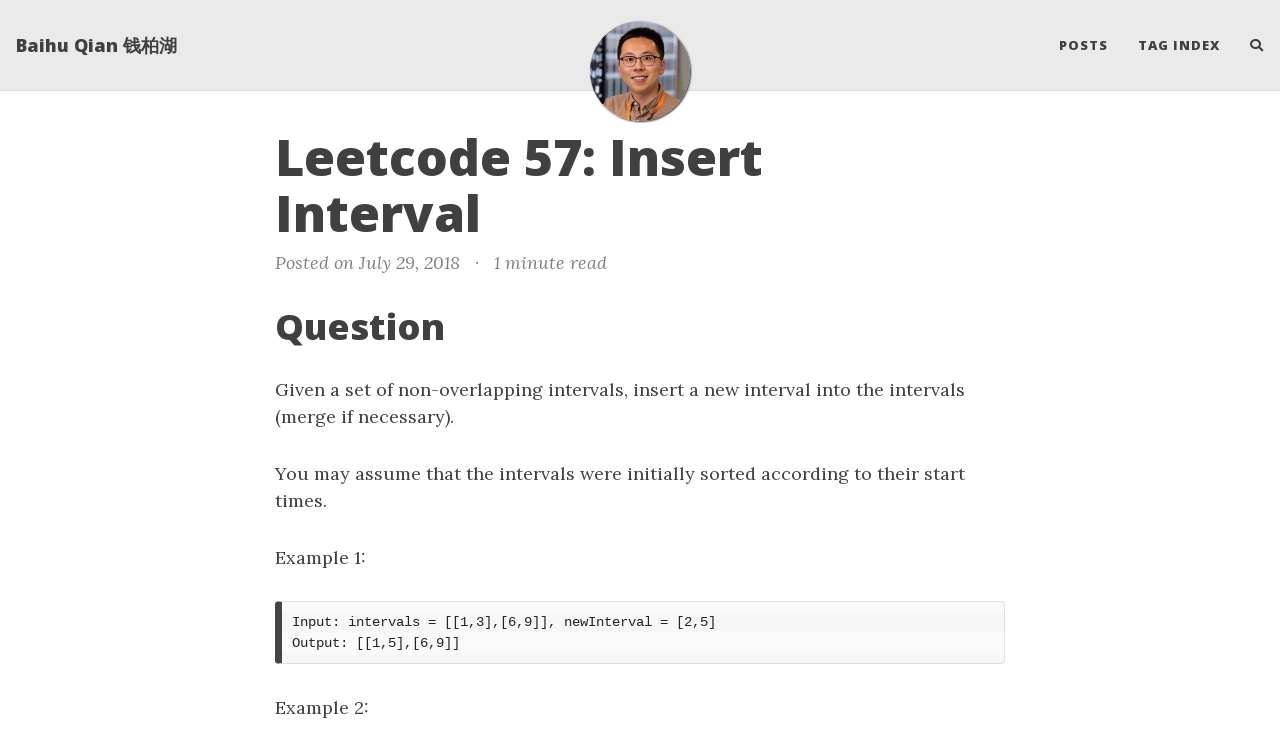

--- FILE ---
content_type: text/html; charset=utf-8
request_url: https://baihuqian.github.io/2018-07-29-insert-interval/
body_size: 21001
content:
<!DOCTYPE html>
<html lang="en">
<!-- Beautiful Jekyll 5.0.0 | Copyright Dean Attali 2020 -->
<head>
  <meta charset="utf-8">
  <meta name="viewport" content="width=device-width, initial-scale=1, shrink-to-fit=no">

  

  

  <title>Leetcode 57: Insert Interval</title>

  
  <meta name="author" content="Baihu Qian">
  

  
  <meta name="description" content="Question Given a set of non-overlapping intervals, insert a new interval into the intervals (merge if necessary). You may assume that the intervals were initially sorted according to their start times. Example 1: Input: intervals = [[1,3],[6,9]], newInterval = [2,5] Output: [[1,5],[6,9]] Example 2: Input: intervals = [[1,2],[3,5],[6,7],[8,10],[12,16]], newInterval =...">
  

  

  

  
  <link rel="alternate" type="application/rss+xml" title="Baihu Qian 钱柏湖" href="https://baihuqian.github.io/feed.xml">
  

  
<!-- Global site tag (gtag.js) - Google Analytics -->
<script async src="https://www.googletagmanager.com/gtag/js?id=G-M0DWL945G5"></script>
<script>
  window.dataLayer = window.dataLayer || [];
  function gtag(){dataLayer.push(arguments);}
  gtag('js', new Date());
  gtag('config', 'G-M0DWL945G5');
</script>


  

  
<!-- Google Analytics -->
<script>
  (function (i, s, o, g, r, a, m) {
    i['GoogleAnalyticsObject'] = r; i[r] = i[r] || function () {
      (i[r].q = i[r].q || []).push(arguments)
    }, i[r].l = 1 * new Date(); a = s.createElement(o),
      m = s.getElementsByTagName(o)[0]; a.async = 1; a.src = g; m.parentNode.insertBefore(a, m)
  })(window, document, 'script', 'https://www.google-analytics.com/analytics.js', 'ga');
  ga('create', 'UA-111357178-1', 'auto');
  ga('send', 'pageview');
</script>
<!-- End Google Analytics -->


  


  
    
      
  <link href="https://stackpath.bootstrapcdn.com/bootstrap/4.4.1/css/bootstrap.min.css" rel="stylesheet" integrity="sha384-Vkoo8x4CGsO3+Hhxv8T/Q5PaXtkKtu6ug5TOeNV6gBiFeWPGFN9MuhOf23Q9Ifjh" crossorigin="anonymous">


    
      
  <link rel="stylesheet" href="https://cdnjs.cloudflare.com/ajax/libs/font-awesome/5.12.1/css/all.min.css">


    
      
  <link rel="stylesheet" href="https://fonts.googleapis.com/css?family=Lora:400,700,400italic,700italic">


    
      
  <link rel="stylesheet" href="https://fonts.googleapis.com/css?family=Open+Sans:300italic,400italic,600italic,700italic,800italic,400,300,600,700,800">


    
  

  
    
      <link rel="stylesheet" href="/assets/css/bootstrap-social.css">
    
      <link rel="stylesheet" href="/assets/css/beautifuljekyll.css">
    
  

  

  

  

  

  
  <meta property="og:site_name" content="Baihu Qian 钱柏湖">
  <meta property="og:title" content="Leetcode 57: Insert Interval">
  <meta property="og:description" content="Question Given a set of non-overlapping intervals, insert a new interval into the intervals (merge if necessary). You may assume that the intervals were initially sorted according to their start times. Example 1: Input: intervals = [[1,3],[6,9]], newInterval = [2,5] Output: [[1,5],[6,9]] Example 2: Input: intervals = [[1,2],[3,5],[6,7],[8,10],[12,16]], newInterval =...">

  
  <meta property="og:image" content="https://baihuqian.github.io/assets/img/avatar-icon.jpg">
  

  
  <meta property="og:type" content="article">
  <meta property="og:article:author" content="Baihu Qian">
  <meta property="og:article:published_time" content="2018-07-29T14:19:00-05:00">
  <meta property="og:url" content="https://baihuqian.github.io/2018-07-29-insert-interval/">
  <link rel="canonical" href="https://baihuqian.github.io/2018-07-29-insert-interval/">
  

  
  <meta name="twitter:card" content="summary">
  
  <meta name="twitter:site" content="@">
  <meta name="twitter:creator" content="@">

  <meta property="twitter:title" content="Leetcode 57: Insert Interval">
  <meta property="twitter:description" content="Question Given a set of non-overlapping intervals, insert a new interval into the intervals (merge if necessary). You may assume that the intervals were initially sorted according to their start times. Example 1: Input: intervals = [[1,3],[6,9]], newInterval = [2,5] Output: [[1,5],[6,9]] Example 2: Input: intervals = [[1,2],[3,5],[6,7],[8,10],[12,16]], newInterval =...">

  
  <meta name="twitter:image" content="https://baihuqian.github.io/assets/img/avatar-icon.jpg">
  

  


  <!-- Begin Jekyll SEO tag v2.8.0 -->
<title>Leetcode 57: Insert Interval | Baihu Qian 钱柏湖</title>
<meta name="generator" content="Jekyll v3.10.0" />
<meta property="og:title" content="Leetcode 57: Insert Interval" />
<meta name="author" content="Baihu Qian" />
<meta property="og:locale" content="en_US" />
<meta name="description" content="Question Given a set of non-overlapping intervals, insert a new interval into the intervals (merge if necessary)." />
<meta property="og:description" content="Question Given a set of non-overlapping intervals, insert a new interval into the intervals (merge if necessary)." />
<link rel="canonical" href="https://baihuqian.github.io/2018-07-29-insert-interval/" />
<meta property="og:url" content="https://baihuqian.github.io/2018-07-29-insert-interval/" />
<meta property="og:site_name" content="Baihu Qian 钱柏湖" />
<meta property="og:type" content="article" />
<meta property="article:published_time" content="2018-07-29T14:19:00-05:00" />
<meta name="twitter:card" content="summary" />
<meta property="twitter:title" content="Leetcode 57: Insert Interval" />
<script type="application/ld+json">
{"@context":"https://schema.org","@type":"BlogPosting","author":{"@type":"Person","name":"Baihu Qian"},"dateModified":"2018-07-29T14:19:00-05:00","datePublished":"2018-07-29T14:19:00-05:00","description":"Question Given a set of non-overlapping intervals, insert a new interval into the intervals (merge if necessary).","headline":"Leetcode 57: Insert Interval","mainEntityOfPage":{"@type":"WebPage","@id":"https://baihuqian.github.io/2018-07-29-insert-interval/"},"url":"https://baihuqian.github.io/2018-07-29-insert-interval/"}</script>
<!-- End Jekyll SEO tag -->

  

  

</head>


<body>

  


  <nav class="navbar navbar-expand-xl navbar-light fixed-top navbar-custom top-nav-regular"><a class="navbar-brand" href="https://baihuqian.github.io/">Baihu Qian 钱柏湖</a><button class="navbar-toggler" type="button" data-toggle="collapse" data-target="#main-navbar" aria-controls="main-navbar" aria-expanded="false" aria-label="Toggle navigation">
    <span class="navbar-toggler-icon"></span>
  </button>

  <div class="collapse navbar-collapse" id="main-navbar">
    <ul class="navbar-nav ml-auto">
          <li class="nav-item">
            <a class="nav-link" href="/blog">Posts</a>
          </li>
          <li class="nav-item">
            <a class="nav-link" href="/tags">Tag Index</a>
          </li>
        <li class="nav-item">
          <a class="nav-link" id="nav-search-link" href="#" title="Search">
            <span id="nav-search-icon" class="fa fa-search"></span>
            <span id="nav-search-text">Search</span>
          </a>
        </li></ul>
  </div>

  

  
    <div class="avatar-container">
      <div class="avatar-img-border">
        <a href="https://baihuqian.github.io/">
          <img alt="Navigation bar avatar" class="avatar-img" src="/assets/img/avatar-icon.jpg" />
        </a>
      </div>
    </div>
  

</nav>



<div id="beautifuljekyll-search-overlay">

  <div id="nav-search-exit" title="Exit search">✕</div>
  <input type="text" id="nav-search-input" placeholder="Search">
  <ul id="search-results-container"></ul>
  
  <script src="https://unpkg.com/simple-jekyll-search@latest/dest/simple-jekyll-search.min.js"></script>
  <script>
    var searchjson = '[ \
       \
        { \
          "title"    : "美国出生的孩子证件的办理", \
          "category" : "", \
          "url"      : "/2023-08-12-%E7%BE%8E%E5%9B%BD%E5%87%BA%E7%94%9F%E7%9A%84%E5%AD%A9%E5%AD%90%E8%AF%81%E4%BB%B6%E7%9A%84%E5%8A%9E%E7%90%86/", \
          "date"     : "August 12, 2023" \
        }, \
       \
        { \
          "title"    : "Troubleshoot and Improve the Throughput of your NAS", \
          "category" : "NAS", \
          "url"      : "/2023-06-21-troubleshoot-and-improve-the-throughput-of-your-nas/", \
          "date"     : "June 21, 2023" \
        }, \
       \
        { \
          "title"    : "How to Handle Foreign Tax In 1099", \
          "category" : "Personal Finance", \
          "url"      : "/2023-04-30-how-to-handle-foreign-tax-in-1099/", \
          "date"     : "April 30, 2023" \
        }, \
       \
        { \
          "title"    : "Rental Properties: Repairs vs. Improvements", \
          "category" : "Personal Finance", \
          "url"      : "/2023-04-30-rental-properties-repairs-vs-improvements/", \
          "date"     : "April 30, 2023" \
        }, \
       \
        { \
          "title"    : "Book Notes for &quot;The Time-Crunched Cyclist&quot;", \
          "category" : "CyclingBook", \
          "url"      : "/2023-04-22-time-crunched-cyclist/", \
          "date"     : "April 22, 2023" \
        }, \
       \
        { \
          "title"    : "Development Environment Set Up in Windows", \
          "category" : "", \
          "url"      : "/2023-02-19-development-environment-setup-in-windows/", \
          "date"     : "February 19, 2023" \
        }, \
       \
        { \
          "title"    : "Report Children&#39;s investment Income from UTMA Account", \
          "category" : "Personal Finance", \
          "url"      : "/2023-02-18-report-childrens-investment-income-from-utma-account/", \
          "date"     : "February 18, 2023" \
        }, \
       \
        { \
          "title"    : "Split Rental Income to Each Property from Consolidated 1099-MISC", \
          "category" : "Personal Finance", \
          "url"      : "/2023-02-16-split-rental-income-to-each-property-from-consolidated-1099-misc/", \
          "date"     : "February 16, 2023" \
        }, \
       \
        { \
          "title"    : "Distributed System Reading - Distributed Time", \
          "category" : "Computer Science", \
          "url"      : "/2023-02-10-distributed-system-reading-distributed-time/", \
          "date"     : "February 10, 2023" \
        }, \
       \
        { \
          "title"    : "How to Understand Drive&#39;s SMART Values", \
          "category" : "NAS", \
          "url"      : "/2023-02-08-how-to-understand-drive-s-smart-values/", \
          "date"     : "February  8, 2023" \
        }, \
       \
        { \
          "title"    : "Distributed System Reading - Introduction", \
          "category" : "Computer Science", \
          "url"      : "/2023-02-08-distributed-system-reading-introduction/", \
          "date"     : "February  8, 2023" \
        }, \
       \
        { \
          "title"    : "Backup Synology NAS to Cloud Storage (Backblaze)", \
          "category" : "NAS", \
          "url"      : "/2023-01-13-backup-synology-nas-to-cloud-storage-backblaze/", \
          "date"     : "January 13, 2023" \
        }, \
       \
        { \
          "title"    : "NAS: Two Years Later", \
          "category" : "NAS", \
          "url"      : "/2023-01-03-nas-two-years-later/", \
          "date"     : "January  3, 2023" \
        }, \
       \
        { \
          "title"    : "A Brief Chat about Tech in Road Cycling", \
          "category" : "Cycling", \
          "url"      : "/2022-07-23-a-brief-chat-about-tech-in-road-cycling/", \
          "date"     : "July 23, 2022" \
        }, \
       \
        { \
          "title"    : "Kotlin Coroutines", \
          "category" : "Kotlin", \
          "url"      : "/2022-03-20-kotlin-coroutines/", \
          "date"     : "March 20, 2022" \
        }, \
       \
        { \
          "title"    : "The Book on Tax Strategies for the Savvy Real Estate Investor", \
          "category" : "Personal Finance", \
          "url"      : "/2022-02-26-the-book-on-tax-strategies-for-the-savvy-real-estate-investor/", \
          "date"     : "February 26, 2022" \
        }, \
       \
        { \
          "title"    : "Secure Home Network: Enable Hardware Offloading on EdgeRouter", \
          "category" : "HomeNetworkEdgeOS", \
          "url"      : "/2022-01-17-secure-home-network-enable-hardware-offloading-on-edgerouter/", \
          "date"     : "January 17, 2022" \
        }, \
       \
        { \
          "title"    : "Secure Home Network: Add Remote-Access VPN to EdgeRouter", \
          "category" : "HomeNetworkEdgeOS", \
          "url"      : "/2021-08-22-secure-home-network-add-remote-access-vpn-to-edgerouter/", \
          "date"     : "August 22, 2021" \
        }, \
       \
        { \
          "title"    : "Identify Unnecessary Homebrew Package Installations", \
          "category" : "", \
          "url"      : "/2021-06-26-identify-unnecessary-homebrew-package-installations/", \
          "date"     : "June 26, 2021" \
        }, \
       \
        { \
          "title"    : "Secure Home Network: Disable EdgeOS SSH and GUI Access from WAN Interface", \
          "category" : "HomeNetworkEdgeOS", \
          "url"      : "/2021-06-07-secure-home-network-disable-edgeos-gui-access-from-wan-interface/", \
          "date"     : "June  7, 2021" \
        }, \
       \
        { \
          "title"    : "Secure Home Network: Access Your Home Assistant from Internet", \
          "category" : "HomeNetworkEdgeOSNASIoT", \
          "url"      : "/2021-06-06-secure-home-network-access-your-home-assistant-from-internet/", \
          "date"     : "June  6, 2021" \
        }, \
       \
        { \
          "title"    : "Secure Home Network: Create Your Own Syslog Server on Synology NAS", \
          "category" : "HomeNetworkNAS", \
          "url"      : "/2021-05-27-secure-home-network-create-your-own-syslog-server-on-synology-nas/", \
          "date"     : "May 27, 2021" \
        }, \
       \
        { \
          "title"    : "Fix the Map Module in Lightroom 6", \
          "category" : "Photography", \
          "url"      : "/2021-05-10-fix-the-map-module-in-lightroom-6/", \
          "date"     : "May 10, 2021" \
        }, \
       \
        { \
          "title"    : "Import New Lens and Camera Profile into Lightroom 6", \
          "category" : "Photography", \
          "url"      : "/2021-05-10-import-new-lens-and-camera-profile-into-lightroom-6/", \
          "date"     : "May 10, 2021" \
        }, \
       \
        { \
          "title"    : "My Photo Management and Editing Workflow", \
          "category" : "PhotographyHomeNetworkNAS", \
          "url"      : "/2021-05-09-my-photo-management-and-editing-workflow/", \
          "date"     : "May  9, 2021" \
        }, \
       \
        { \
          "title"    : "Make Your Home Security System Smart with EnvisaLink", \
          "category" : "HomeNetworkHomeSecurityIoT", \
          "url"      : "/2021-04-02-make-your-home-security-system-smart-with-envisalink/", \
          "date"     : "April  2, 2021" \
        }, \
       \
        { \
          "title"    : "Secure Home Network: Add Security Cameras", \
          "category" : "HomeNetworkNASHomeSecurityIoT", \
          "url"      : "/2021-03-19-secure-home-network-add-security-camera/", \
          "date"     : "March 19, 2021" \
        }, \
       \
        { \
          "title"    : "Automate Docker Container Updates on Synology NAS", \
          "category" : "NAS", \
          "url"      : "/2021-01-30-automate-docker-container-updates-on-synology-nas/", \
          "date"     : "January 30, 2021" \
        }, \
       \
        { \
          "title"    : "Secure Home Network: Configure Link Aggregation for Synology NAS and UniFi Switch", \
          "category" : "HomeNetworkNAS", \
          "url"      : "/2021-01-18-secure-home-network-configure-link-aggregation-for-synology-nas-and-unifi-switch/", \
          "date"     : "January 18, 2021" \
        }, \
       \
        { \
          "title"    : "Secure Home Network: Make Your IoT Devices Compatible with Apple HomeKit with Homebridge", \
          "category" : "HomeNetworkIoT", \
          "url"      : "/2021-01-17-secure-home-network-make-your-iot-devices-compatible-with-apple-homekit-with-homebridge/", \
          "date"     : "January 17, 2021" \
        }, \
       \
        { \
          "title"    : "Secure Home Network: How to Connect Synology NAS to Multiple VLANs", \
          "category" : "HomeNetworkNAS", \
          "url"      : "/2021-01-16-secure-home-network-how-to-connect-synology-nas-to-multiple-vlans/", \
          "date"     : "January 16, 2021" \
        }, \
       \
        { \
          "title"    : "Secure Home Network: Configure IPv6 for Your Home Network", \
          "category" : "HomeNetworkEdgeOS", \
          "url"      : "/2021-01-16-secure-home-network-configure-ipv6-for-your-home-network/", \
          "date"     : "January 16, 2021" \
        }, \
       \
        { \
          "title"    : "Secure Home Network: Build Your Own Private Cloud with NAS", \
          "category" : "HomeNetworkNAS", \
          "url"      : "/2021-01-01-secure-home-network-build-your-own-private-cloud-with-nas/", \
          "date"     : "January  1, 2021" \
        }, \
       \
        { \
          "title"    : "《美国真相：民众、政府和市场势力的失衡与再平衡》书摘", \
          "category" : "PoliticsBook", \
          "url"      : "/2020-12-27-%E7%BE%8E%E5%9B%BD%E7%9C%9F%E7%9B%B8-%E6%B0%91%E4%BC%97-%E6%94%BF%E5%BA%9C%E5%92%8C%E5%B8%82%E5%9C%BA%E5%8A%BF%E5%8A%9B%E7%9A%84%E5%A4%B1%E8%A1%A1%E4%B8%8E%E5%86%8D%E5%B9%B3%E8%A1%A1-%E4%B9%A6%E6%91%98/", \
          "date"     : "December 27, 2020" \
        }, \
       \
        { \
          "title"    : "《全球化的悖论》书摘", \
          "category" : "PoliticsBook", \
          "url"      : "/2020-12-21-%E5%85%A8%E7%90%83%E5%8C%96%E7%9A%84%E6%82%96%E8%AE%BA-%E4%B9%A6%E6%91%98/", \
          "date"     : "December 21, 2020" \
        }, \
       \
        { \
          "title"    : "Lambda-based CDK Custom Resource with Input and Output", \
          "category" : "AWS", \
          "url"      : "/2020-12-17-lambda-based-cdk-custom-resource-with-input-and-output/", \
          "date"     : "December 17, 2020" \
        }, \
       \
        { \
          "title"    : "Secure Home Network: Using Chromecast across VLANs", \
          "category" : "HomeNetworkEdgeOSCordCutter", \
          "url"      : "/2020-12-13-secure-home-network-using-chromecast-across-vlans/", \
          "date"     : "December 13, 2020" \
        }, \
       \
        { \
          "title"    : "Cord Cutter: Enhance Your TV with Chromecast with Google TV", \
          "category" : "CordCutter", \
          "url"      : "/2020-12-13-cord-cutter-enhance-your-tv-with-chromecast-with-google-tv/", \
          "date"     : "December 13, 2020" \
        }, \
       \
        { \
          "title"    : "Secure Home Network - Network Design Considerations for Cord Cutters", \
          "category" : "HomeNetworkCordCutter", \
          "url"      : "/2020-11-29-secure-home-network-network-design-considerations-for-cord-cutters/", \
          "date"     : "November 29, 2020" \
        }, \
       \
        { \
          "title"    : "Secure Home Network - Place APs for Optimal Coverage", \
          "category" : "HomeNetwork", \
          "url"      : "/2020-11-29-secure-home-network-place-aps-for-optimal-coverage/", \
          "date"     : "November 29, 2020" \
        }, \
       \
        { \
          "title"    : "Secure Home Network - Set Up a Plex Server", \
          "category" : "HomeNetwork", \
          "url"      : "/2020-10-18-secure-home-network-set-up-a-plex-server/", \
          "date"     : "October 18, 2020" \
        }, \
       \
        { \
          "title"    : "Be the Lender and Borrower at the Same Time: 401(k) Loans", \
          "category" : "Personal Finance", \
          "url"      : "/2020-09-26-be-the-lender-and-borrower-at-the-same-time-401-k-loans/", \
          "date"     : "September 26, 2020" \
        }, \
       \
        { \
          "title"    : "Coursera Programming Languages, Part C", \
          "category" : "Computer Science", \
          "url"      : "/2020-08-14-coursera-programming-languages-part-c/", \
          "date"     : "August 14, 2020" \
        }, \
       \
        { \
          "title"    : "Coursera Programming Languages, Part B", \
          "category" : "Computer Science", \
          "url"      : "/2020-08-02-coursera-programming-languages-part-b/", \
          "date"     : "August  2, 2020" \
        }, \
       \
        { \
          "title"    : "Wharton on Coursera: Introduction to Operations Management", \
          "category" : "Business", \
          "url"      : "/2020-07-03-wharton-on-coursera-introduction-to-operations-management/", \
          "date"     : "July  3, 2020" \
        }, \
       \
        { \
          "title"    : "《文明、现代化、价值投资与中国》书摘", \
          "category" : "FinancePoliticsBook", \
          "url"      : "/2020-07-01-%E6%96%87%E6%98%8E-%E7%8E%B0%E4%BB%A3%E5%8C%96-%E4%BB%B7%E5%80%BC%E6%8A%95%E8%B5%84%E4%B8%8E%E4%B8%AD%E5%9B%BD-%E4%B9%A6%E6%91%98/", \
          "date"     : "July  1, 2020" \
        }, \
       \
        { \
          "title"    : "Wharton on Coursera: Introduction to Marketing", \
          "category" : "Business", \
          "url"      : "/2020-06-14-wharton-on-coursera-introduction-to-marketing/", \
          "date"     : "June 14, 2020" \
        }, \
       \
        { \
          "title"    : "DNS: a Crash Course", \
          "category" : "Networking", \
          "url"      : "/2020-06-11-dns-a-crash-course/", \
          "date"     : "June 11, 2020" \
        }, \
       \
        { \
          "title"    : "GFW, a Technical Analysis", \
          "category" : "Networking", \
          "url"      : "/2020-06-09-gfw-a-technical-analysis/", \
          "date"     : "June  9, 2020" \
        }, \
       \
        { \
          "title"    : "Secure Home Networking: IoT Automation with Home Assistant", \
          "category" : "HomeNetworkIoT", \
          "url"      : "/2020-06-06-secure-home-networking-iot-automation-with-home-assistant/", \
          "date"     : "June  6, 2020" \
        }, \
       \
        { \
          "title"    : "Wharton on Coursera: Managing Social and Human Capital", \
          "category" : "Business", \
          "url"      : "/2020-05-03-wharton-on-coursera-managing-social-and-human-capital/", \
          "date"     : "May  3, 2020" \
        }, \
       \
        { \
          "title"    : "Wharton on Coursera: Introduction to Financial Accounting", \
          "category" : "Business", \
          "url"      : "/2020-04-26-wharton-on-coursera-introduction-to-financial-accounting/", \
          "date"     : "April 26, 2020" \
        }, \
       \
        { \
          "title"    : "Wharton on Coursera: Introduction to Corporate Finance", \
          "category" : "Business", \
          "url"      : "/2020-04-13-wharton-on-coursera-introduction-to-corporate-finance/", \
          "date"     : "April 13, 2020" \
        }, \
       \
        { \
          "title"    : "Coursera Programming Languages, Part A", \
          "category" : "Computer Science", \
          "url"      : "/2020-04-07-coursera-programming-languages-part-a/", \
          "date"     : "April  7, 2020" \
        }, \
       \
        { \
          "title"    : "Java 8 Functional Interface", \
          "category" : "Java", \
          "url"      : "/2020-02-07-java-8-functional-interface/", \
          "date"     : "February  7, 2020" \
        }, \
       \
        { \
          "title"    : "Aspect-Oriented Programming and AspectJ", \
          "category" : "Java", \
          "url"      : "/2020-02-02-aspect-oriented-programming-and-aspectj/", \
          "date"     : "February  2, 2020" \
        }, \
       \
        { \
          "title"    : "Set Up Python Environment", \
          "category" : "Python", \
          "url"      : "/2020-02-01-set-up-python-environment/", \
          "date"     : "February  1, 2020" \
        }, \
       \
        { \
          "title"    : "Python Data Class", \
          "category" : "Python", \
          "url"      : "/2020-02-01-python-data-class/", \
          "date"     : "February  1, 2020" \
        }, \
       \
        { \
          "title"    : "Try-with-Resource Statements in Java", \
          "category" : "Java", \
          "url"      : "/2020-01-31-try-with-resource-statements-in-java/", \
          "date"     : "January 31, 2020" \
        }, \
       \
        { \
          "title"    : "《投资中最简单的事》书摘", \
          "category" : "FinanceBook", \
          "url"      : "/2020-01-19-%E6%8A%95%E8%B5%84%E4%B8%AD%E6%9C%80%E7%AE%80%E5%8D%95%E7%9A%84%E4%BA%8B-%E4%B9%A6%E6%91%98/", \
          "date"     : "January 19, 2020" \
        }, \
       \
        { \
          "title"    : "Secure Home Network - Troubleshoot DHCP Problems", \
          "category" : "HomeNetworkEdgeOS", \
          "url"      : "/2020-01-11-secure-home-network-troubleshoot-dhcp-problems/", \
          "date"     : "January 11, 2020" \
        }, \
       \
        { \
          "title"    : "Secure Home Network - Extend WiFi Coverage with Multiple APs", \
          "category" : "HomeNetwork", \
          "url"      : "/2020-01-11-secure-home-network-extend-wifi-coverage-with-multiple-aps/", \
          "date"     : "January 11, 2020" \
        }, \
       \
        { \
          "title"    : "Secure Home Network - Backup Your Configurations", \
          "category" : "HomeNetwork", \
          "url"      : "/2019-11-23-secure-home-network-backup-your-configurations/", \
          "date"     : "November 23, 2019" \
        }, \
       \
        { \
          "title"    : "How to Mount WD MyCloud on Ubuntu 18.04", \
          "category" : "LinuxNetworking", \
          "url"      : "/2019-10-20-how-to-mount-wd-mycloud-on-ubuntu-18-04/", \
          "date"     : "October 20, 2019" \
        }, \
       \
        { \
          "title"    : "Secure Home Network - Block Ad and Tracking with Pi-Hole", \
          "category" : "HomeNetwork", \
          "url"      : "/2019-09-14-secure-home-network-block-ad-with-pi-hole/", \
          "date"     : "September 14, 2019" \
        }, \
       \
        { \
          "title"    : "How to Setup Passwordless SSH Login", \
          "category" : "Linux", \
          "url"      : "/2019-09-14-how-to-setup-passwordless-ssh-login/", \
          "date"     : "September 14, 2019" \
        }, \
       \
        { \
          "title"    : "How To Enable Passwordless Sudo For A Specific User in Linux", \
          "category" : "Linux", \
          "url"      : "/2019-09-14-how-to-enable-passwordless-sudo-for-a-specific-user-in-linux/", \
          "date"     : "September 14, 2019" \
        }, \
       \
        { \
          "title"    : "Secure Home Network - Using HomeKit Devices Across VLANs", \
          "category" : "HomeNetworkEdgeOS", \
          "url"      : "/2019-09-10-secure-home-network-using-homekit-devices-across-vlans/", \
          "date"     : "September 10, 2019" \
        }, \
       \
        { \
          "title"    : "Secure Home Network - Using AirPlay Across VLANs", \
          "category" : "HomeNetworkEdgeOSCordCutter", \
          "url"      : "/2019-09-09-secure-home-network-using-airplay-across-vlans/", \
          "date"     : "September  9, 2019" \
        }, \
       \
        { \
          "title"    : "Secure Home Network - Isolating Connected Devices with VLAN", \
          "category" : "HomeNetworkEdgeOSIoT", \
          "url"      : "/2019-09-08-secure-home-network-isolating-connected-devices-with-vlan/", \
          "date"     : "September  8, 2019" \
        }, \
       \
        { \
          "title"    : "Secure Home Network - Device and Management Setup", \
          "category" : "HomeNetworkEdgeOS", \
          "url"      : "/2019-09-07-secure-home-network-device-and-management-setup/", \
          "date"     : "September  7, 2019" \
        }, \
       \
        { \
          "title"    : "Notes: Common Sense on Mutual Funds", \
          "category" : "Personal FinanceBook", \
          "url"      : "/2019-08-03-notes-common-sense-on-mutual-funds/", \
          "date"     : "August  3, 2019" \
        }, \
       \
        { \
          "title"    : "Notes: A Random Walk Down Wall Street: The Time-Tested Strategy for Successful Investing", \
          "category" : "Personal FinanceBook", \
          "url"      : "/2019-04-29-notes-a-random-walk-down-wall-street/", \
          "date"     : "April 29, 2019" \
        }, \
       \
        { \
          "title"    : "4年AWS工作总结：从 college hire 到 senior 的一点总结", \
          "category" : "Career", \
          "url"      : "/2019-04-14-4%E5%B9%B4aws%E5%B7%A5%E4%BD%9C%E6%80%BB%E7%BB%93-%E4%BB%8E-college-hire-%E5%88%B0-senior-%E7%9A%84%E4%B8%80%E7%82%B9%E6%80%BB%E7%BB%93/", \
          "date"     : "April 14, 2019" \
        }, \
       \
        { \
          "title"    : "Notes - Secrecy World: Inside the Panama Papers Investigation of Illicit Money Networks and the Global Elite", \
          "category" : "FinanceBook", \
          "url"      : "/2019-04-14-notes-secrecy-world-inside-the-panama-papers-investigation-of-illicit-money-networks-and-the-global-elite/", \
          "date"     : "April 14, 2019" \
        }, \
       \
        { \
          "title"    : "Why (Most) Software-Defined Networking Sucks in Performance", \
          "category" : "Networking", \
          "url"      : "/2019-03-28-why-most-software-defined-networking-sucks-in-performance/", \
          "date"     : "March 28, 2019" \
        }, \
       \
        { \
          "title"    : "Submit 1042-S in TurboTax when Filing as Resident Alien", \
          "category" : "Personal Finance", \
          "url"      : "/2019-03-11-submit-1042-s-in-turbotax-when-filing-as-resident-alien/", \
          "date"     : "March 11, 2019" \
        }, \
       \
        { \
          "title"    : "MTU vs. MSS", \
          "category" : "Computer ScienceNetworking", \
          "url"      : "/2019-03-11-mtu-vs-mss/", \
          "date"     : "March 11, 2019" \
        }, \
       \
        { \
          "title"    : "How to Mock in Scala Unit Tests", \
          "category" : "Scala", \
          "url"      : "/2019-02-06-how-to-mock-in-scala-unit-tests/", \
          "date"     : "February  6, 2019" \
        }, \
       \
        { \
          "title"    : "Docker —— 从入门到实践", \
          "category" : "Learning", \
          "url"      : "/2019-01-14-Docker-%E4%BB%8E%E5%85%A5%E9%97%A8%E5%88%B0%E5%AE%9E%E8%B7%B5/", \
          "date"     : "January 14, 2019" \
        }, \
       \
        { \
          "title"    : "Manipulate Financial Data in Python", \
          "category" : "Finance", \
          "url"      : "/2018-12-30-manipulate-financial-data-in-python/", \
          "date"     : "December 30, 2018" \
        }, \
       \
        { \
          "title"    : "在美国如何正确购买猪肉 Every Cut of Pork Explained", \
          "category" : "LifeCooking", \
          "url"      : "/2018-12-25-every-cut-of-pork-explained/", \
          "date"     : "December 25, 2018" \
        }, \
       \
        { \
          "title"    : "Work with NoSQL - a Few Lessons", \
          "category" : "AWSSystem Design", \
          "url"      : "/2018-12-24-work-with-nosql-a-few-lessons/", \
          "date"     : "December 24, 2018" \
        }, \
       \
        { \
          "title"    : "Add a Table of Contents to Jekyll Blog Written in Markdown", \
          "category" : "Jekyll", \
          "url"      : "/2018-10-28-add-a-table-of-contents-to-jekyll-blog-written-in-markdown/", \
          "date"     : "October 28, 2018" \
        }, \
       \
        { \
          "title"    : "Udacity OS Course", \
          "category" : "Computer Science", \
          "url"      : "/2018-10-28-udacity-os-course/", \
          "date"     : "October 28, 2018" \
        }, \
       \
        { \
          "title"    : "Financial Markets", \
          "category" : "Finance", \
          "url"      : "/2018-10-16-coursera-financial-markets/", \
          "date"     : "October 16, 2018" \
        }, \
       \
        { \
          "title"    : "How to Use Your Roth IRA as an Emergency Fund", \
          "category" : "Personal Finance", \
          "url"      : "/2018-10-06-how-to-use-your-roth-ira-as-an-emergency-fund/", \
          "date"     : "October  6, 2018" \
        }, \
       \
        { \
          "title"    : "AngularJS", \
          "category" : "", \
          "url"      : "/2018-10-05-angularjs/", \
          "date"     : "October  5, 2018" \
        }, \
       \
        { \
          "title"    : "Leetcode 405: Convert a Number to Hexadecimal", \
          "category" : "Leetcode", \
          "url"      : "/2018-09-09-convert-a-number-to-hexadecimal/", \
          "date"     : "September  9, 2018" \
        }, \
       \
        { \
          "title"    : "Leetcode 402: Remove K Digits", \
          "category" : "Leetcode", \
          "url"      : "/2018-09-09-remove-k-digits/", \
          "date"     : "September  9, 2018" \
        }, \
       \
        { \
          "title"    : "Leetcode 401: Binary Watch", \
          "category" : "Leetcode", \
          "url"      : "/2018-09-09-binary-watch/", \
          "date"     : "September  9, 2018" \
        }, \
       \
        { \
          "title"    : "Java JVM", \
          "category" : "Java", \
          "url"      : "/2018-09-09-java-jvm/", \
          "date"     : "September  9, 2018" \
        }, \
       \
        { \
          "title"    : "Java GC", \
          "category" : "Java", \
          "url"      : "/2018-09-09-java-gc/", \
          "date"     : "September  9, 2018" \
        }, \
       \
        { \
          "title"    : "Leetcode 404: Sum of Left Leaves", \
          "category" : "Leetcode", \
          "url"      : "/2018-09-08-sum-of-left-leaves/", \
          "date"     : "September  8, 2018" \
        }, \
       \
        { \
          "title"    : "Leetcode 400: Nth Digit", \
          "category" : "Leetcode", \
          "url"      : "/2018-09-08-nth-digit/", \
          "date"     : "September  8, 2018" \
        }, \
       \
        { \
          "title"    : "Python Notes: Closures", \
          "category" : "Python", \
          "url"      : "/2018-09-08-python-closures/", \
          "date"     : "September  8, 2018" \
        }, \
       \
        { \
          "title"    : "Python Notes: Variable Visibility", \
          "category" : "Python", \
          "url"      : "/2018-09-08-python-variable-visibility/", \
          "date"     : "September  8, 2018" \
        }, \
       \
        { \
          "title"    : "Python Notes: Decorators", \
          "category" : "Python", \
          "url"      : "/2018-09-07-python-decorators/", \
          "date"     : "September  7, 2018" \
        }, \
       \
        { \
          "title"    : "Python Notes: HTTP Requests", \
          "category" : "Python", \
          "url"      : "/2018-09-07-python-http-requests/", \
          "date"     : "September  7, 2018" \
        }, \
       \
        { \
          "title"    : "Leetcode 399: Evaluate Division", \
          "category" : "Leetcode", \
          "url"      : "/2018-09-04-evaluate-division/", \
          "date"     : "September  4, 2018" \
        }, \
       \
        { \
          "title"    : "Leetcode 398: Random Pick Index", \
          "category" : "LeetcodeReservoirSampling", \
          "url"      : "/2018-09-04-random-pick-index/", \
          "date"     : "September  4, 2018" \
        }, \
       \
        { \
          "title"    : "Leetcode 397: Integer Replacement", \
          "category" : "Leetcode", \
          "url"      : "/2018-09-04-integer-replacement/", \
          "date"     : "September  4, 2018" \
        }, \
       \
        { \
          "title"    : "Leetcode 396: Rotate Function", \
          "category" : "Leetcode", \
          "url"      : "/2018-09-04-rotate-function/", \
          "date"     : "September  4, 2018" \
        }, \
       \
        { \
          "title"    : "Leetcode 395: Longest Substring with At Least K Repeating Characters", \
          "category" : "Leetcode", \
          "url"      : "/2018-09-03-longest-substring-with-at-least-k-repeating-characters/", \
          "date"     : "September  3, 2018" \
        }, \
       \
        { \
          "title"    : "Leetcode 394: Decode String", \
          "category" : "Leetcode", \
          "url"      : "/2018-09-03-decode-string/", \
          "date"     : "September  3, 2018" \
        }, \
       \
        { \
          "title"    : "Java Operator Precedence", \
          "category" : "Java", \
          "url"      : "/2018-09-03-java-operator-precedence/", \
          "date"     : "September  3, 2018" \
        }, \
       \
        { \
          "title"    : "Leetcode 393: UTF-8 Validation", \
          "category" : "Leetcode", \
          "url"      : "/2018-09-03-utf-8-validation/", \
          "date"     : "September  3, 2018" \
        }, \
       \
        { \
          "title"    : "Leetcode 392: Is Subsequence", \
          "category" : "Leetcode", \
          "url"      : "/2018-09-03-is-subsequence/", \
          "date"     : "September  3, 2018" \
        }, \
       \
        { \
          "title"    : "Leetcode 390: Elimination Game", \
          "category" : "Leetcode", \
          "url"      : "/2018-09-03-elimination-game/", \
          "date"     : "September  3, 2018" \
        }, \
       \
        { \
          "title"    : "Leetcode 389: Find the Difference", \
          "category" : "Leetcode", \
          "url"      : "/2018-09-03-find-the-difference/", \
          "date"     : "September  3, 2018" \
        }, \
       \
        { \
          "title"    : "Leetcode 388: Longest Absolute File Path", \
          "category" : "Leetcode", \
          "url"      : "/2018-09-01-longest-absolute-file-path/", \
          "date"     : "September  1, 2018" \
        }, \
       \
        { \
          "title"    : "Leetcode 387: First Unique Character in a String", \
          "category" : "Leetcode", \
          "url"      : "/2018-09-01-first-unique-character-in-a-string/", \
          "date"     : "September  1, 2018" \
        }, \
       \
        { \
          "title"    : "Leetcode 386: Lexicographical Numbers", \
          "category" : "Leetcode", \
          "url"      : "/2018-09-01-lexicographical-numbers/", \
          "date"     : "September  1, 2018" \
        }, \
       \
        { \
          "title"    : "Leetcode 385: Mini Parser", \
          "category" : "Leetcode", \
          "url"      : "/2018-08-27-mini-parser/", \
          "date"     : "August 27, 2018" \
        }, \
       \
        { \
          "title"    : "Leetcode 384: Shuffle an Array", \
          "category" : "Leetcode", \
          "url"      : "/2018-08-27-shuffle-an-array/", \
          "date"     : "August 27, 2018" \
        }, \
       \
        { \
          "title"    : "Leetcode 383: Ransom Note", \
          "category" : "Leetcode", \
          "url"      : "/2018-08-27-ransom-note/", \
          "date"     : "August 27, 2018" \
        }, \
       \
        { \
          "title"    : "Leetocde 382: Linked List Random Node", \
          "category" : "LeetcodeReviewReservoirSampling", \
          "url"      : "/2018-08-26-linked-list-random-node/", \
          "date"     : "August 26, 2018" \
        }, \
       \
        { \
          "title"    : "Leetcode 380: Insert Delete GetRandom O(1)", \
          "category" : "Leetcode", \
          "url"      : "/2018-08-26-insert-delete-getrandom-o-1/", \
          "date"     : "August 26, 2018" \
        }, \
       \
        { \
          "title"    : "Leetcode 379: Design Phone Directory", \
          "category" : "Leetcode", \
          "url"      : "/2018-08-26-design-phone-directory/", \
          "date"     : "August 26, 2018" \
        }, \
       \
        { \
          "title"    : "Leetcode 378: Kth Smallest Element in a Sorted Matrix", \
          "category" : "LeetcodeReview", \
          "url"      : "/2018-08-26-kth-smallest-element-in-a-sorted-matrix/", \
          "date"     : "August 26, 2018" \
        }, \
       \
        { \
          "title"    : "Java 8 Stream", \
          "category" : "Java", \
          "url"      : "/2018-08-23-java-8-stream/", \
          "date"     : "August 23, 2018" \
        }, \
       \
        { \
          "title"    : "Leetcode 377: Combination Sum IV", \
          "category" : "Leetcode", \
          "url"      : "/2018-08-21-combination-sum-iv/", \
          "date"     : "August 21, 2018" \
        }, \
       \
        { \
          "title"    : "Leetcode 376: Wiggle Subsequence", \
          "category" : "Leetcode", \
          "url"      : "/2018-08-21-wiggle-subsequence/", \
          "date"     : "August 21, 2018" \
        }, \
       \
        { \
          "title"    : "Leetcode 375: Guess Number Higher or Lower II", \
          "category" : "LeetcodeReview", \
          "url"      : "/2018-08-21-guess-number-higher-or-lower-ii/", \
          "date"     : "August 21, 2018" \
        }, \
       \
        { \
          "title"    : "Leetcode 374: Guess Number Higher or Lower", \
          "category" : "Leetcode", \
          "url"      : "/2018-08-21-guess-number-higher-or-lower/", \
          "date"     : "August 21, 2018" \
        }, \
       \
        { \
          "title"    : "Leetcode 373: Find K Pairs with Smallest Sums", \
          "category" : "LeetcodeReview", \
          "url"      : "/2018-08-20-find-k-pairs-with-smallest-sums/", \
          "date"     : "August 20, 2018" \
        }, \
       \
        { \
          "title"    : "Leetcode 372: Super Pow", \
          "category" : "LeetcodeReview", \
          "url"      : "/2018-08-20-super-pow/", \
          "date"     : "August 20, 2018" \
        }, \
       \
        { \
          "title"    : "Leetcode 371: Sum of Two Integers", \
          "category" : "", \
          "url"      : "/2018-08-18-sum-of-two-integers/", \
          "date"     : "August 18, 2018" \
        }, \
       \
        { \
          "title"    : "Leetcode 370: Range Addition", \
          "category" : "LeetcodeReview", \
          "url"      : "/2018-08-16-range-addition/", \
          "date"     : "August 16, 2018" \
        }, \
       \
        { \
          "title"    : "Leetcode 369: Plus One Linked List", \
          "category" : "Leetcode", \
          "url"      : "/2018-08-16-plus-one-linked-list/", \
          "date"     : "August 16, 2018" \
        }, \
       \
        { \
          "title"    : "Leetcode 97: Interleaving String", \
          "category" : "LeetcodeHardDPReview", \
          "url"      : "/2018-08-16-interleaving-string/", \
          "date"     : "August 16, 2018" \
        }, \
       \
        { \
          "title"    : "Leetcode 87: Scramble String", \
          "category" : "LeetcodeHard", \
          "url"      : "/2018-08-16-scramble-string/", \
          "date"     : "August 16, 2018" \
        }, \
       \
        { \
          "title"    : "Leetcode 85: Maximal Rectangle", \
          "category" : "LeetcodeReviewHard", \
          "url"      : "/2018-08-16-maximal-rectangle/", \
          "date"     : "August 16, 2018" \
        }, \
       \
        { \
          "title"    : "Leetcode 84: Largest Rectangle in Histogram", \
          "category" : "LeetcodeReviewHard", \
          "url"      : "/2018-08-15-largest-rectangle-in-histogram/", \
          "date"     : "August 15, 2018" \
        }, \
       \
        { \
          "title"    : "Leetcode 76: Minimum Window Substring", \
          "category" : "LeetcodeReviewSlidingWindowHard", \
          "url"      : "/2018-08-15-minimum-window-substring/", \
          "date"     : "August 15, 2018" \
        }, \
       \
        { \
          "title"    : "Leetcode 72: Edit Distance", \
          "category" : "LeetcodeReviewDPHard", \
          "url"      : "/2018-08-15-edit-distance/", \
          "date"     : "August 15, 2018" \
        }, \
       \
        { \
          "title"    : "Leetcode 368: Largest Divisible Subset", \
          "category" : "LeetcodeReviewDP", \
          "url"      : "/2018-08-13-largest-divisible-subset/", \
          "date"     : "August 13, 2018" \
        }, \
       \
        { \
          "title"    : "Leetcode 367: Valid Perfect Square", \
          "category" : "", \
          "url"      : "/2018-08-13-valid-perfect-square/", \
          "date"     : "August 13, 2018" \
        }, \
       \
        { \
          "title"    : "Leetcode 366: Find Leaves of Binary Tree", \
          "category" : "Leetcode", \
          "url"      : "/2018-08-13-find-leaves-of-binary-tree/", \
          "date"     : "August 13, 2018" \
        }, \
       \
        { \
          "title"    : "Leetcode 365: Water and Jug Problem", \
          "category" : "LeetcodeReview", \
          "url"      : "/2018-08-13-water-and-jug-problem/", \
          "date"     : "August 13, 2018" \
        }, \
       \
        { \
          "title"    : "Leetcode 364: Nested List Weight Sum II", \
          "category" : "Leetcode", \
          "url"      : "/2018-08-13-nested-list-weight-sum-ii/", \
          "date"     : "August 13, 2018" \
        }, \
       \
        { \
          "title"    : "Numpy Cheet Sheet", \
          "category" : "Finance", \
          "url"      : "/2018-08-12-numpy-cheet-sheet/", \
          "date"     : "August 12, 2018" \
        }, \
       \
        { \
          "title"    : "Pandas Cheet Sheet", \
          "category" : "Finance", \
          "url"      : "/2018-08-12-pandas-cheet-sheet/", \
          "date"     : "August 12, 2018" \
        }, \
       \
        { \
          "title"    : "Leetcode 362: Design Hit Counter", \
          "category" : "Leetcode", \
          "url"      : "/2018-08-12-design-hit-counter/", \
          "date"     : "August 12, 2018" \
        }, \
       \
        { \
          "title"    : "Leetcode 361: Bomb Enemy", \
          "category" : "Leetcode", \
          "url"      : "/2018-08-12-bomb-enemy/", \
          "date"     : "August 12, 2018" \
        }, \
       \
        { \
          "title"    : "Leetcode 360: Sort Transformed Array", \
          "category" : "Leetcode", \
          "url"      : "/2018-08-12-sort-transformed-array/", \
          "date"     : "August 12, 2018" \
        }, \
       \
        { \
          "title"    : "Leetcode 357: Count Numbers with Unique Digits", \
          "category" : "Leetcode", \
          "url"      : "/2018-08-12-count-numbers-with-unique-digits/", \
          "date"     : "August 12, 2018" \
        }, \
       \
        { \
          "title"    : "Leetcode 356: Line Reflection", \
          "category" : "LeetcodeReview", \
          "url"      : "/2018-08-12-line-reflection/", \
          "date"     : "August 12, 2018" \
        }, \
       \
        { \
          "title"    : "Leetcode 355: Design Twitter", \
          "category" : "Leetcode", \
          "url"      : "/2018-08-12-design-twitter/", \
          "date"     : "August 12, 2018" \
        }, \
       \
        { \
          "title"    : "Leetcode 353: Design Snake Game", \
          "category" : "Leetcode", \
          "url"      : "/2018-08-12-design-snake-game/", \
          "date"     : "August 12, 2018" \
        }, \
       \
        { \
          "title"    : "Leetcode 351: Android Unlock Patterns", \
          "category" : "LeetcodeBacktrackingReview", \
          "url"      : "/2018-08-12-android-unlock-patterns/", \
          "date"     : "August 12, 2018" \
        }, \
       \
        { \
          "title"    : "Leetcode 310: Minimum Height Trees", \
          "category" : "LeetcodeBFS", \
          "url"      : "/2018-08-11-minimum-height-trees/", \
          "date"     : "August 11, 2018" \
        }, \
       \
        { \
          "title"    : "Leetcode 348: Design Tic-Tac-Toe", \
          "category" : "Leetcode", \
          "url"      : "/2018-08-11-design-tic-tac-toe/", \
          "date"     : "August 11, 2018" \
        }, \
       \
        { \
          "title"    : "Leetcode 347: Top K Frequent Elements", \
          "category" : "Leetcode", \
          "url"      : "/2018-08-11-top-k-frequent-elements/", \
          "date"     : "August 11, 2018" \
        }, \
       \
        { \
          "title"    : "Leetcode 345: Reverse Vowels of a String", \
          "category" : "Leetcode", \
          "url"      : "/2018-08-11-reverse-vowels-of-a-string/", \
          "date"     : "August 11, 2018" \
        }, \
       \
        { \
          "title"    : "Leetcode 343: Integer Break", \
          "category" : "Leetcode", \
          "url"      : "/2018-08-11-integer-break/", \
          "date"     : "August 11, 2018" \
        }, \
       \
        { \
          "title"    : "Leetcode 341: Flatten Nested List Iterator", \
          "category" : "Leetcode", \
          "url"      : "/2018-08-11-flatten-nested-list-iterator/", \
          "date"     : "August 11, 2018" \
        }, \
       \
        { \
          "title"    : "Leetcode 337: House Robber III", \
          "category" : "Leetcode", \
          "url"      : "/2018-08-11-house-robber-iii/", \
          "date"     : "August 11, 2018" \
        }, \
       \
        { \
          "title"    : "Leetcode 334: Increasing Triplet Subsequence", \
          "category" : "Leetcode", \
          "url"      : "/2018-08-11-increasing-triplet-subsequence/", \
          "date"     : "August 11, 2018" \
        }, \
       \
        { \
          "title"    : "Leetcode 333: Largest BST Subtree", \
          "category" : "Leetcode", \
          "url"      : "/2018-08-11-largest-bst-subtree/", \
          "date"     : "August 11, 2018" \
        }, \
       \
        { \
          "title"    : "Leetcode 332: Reconstruct Itinerary", \
          "category" : "LeetcodeDFSReview", \
          "url"      : "/2018-08-11-reconstruct-itinerary/", \
          "date"     : "August 11, 2018" \
        }, \
       \
        { \
          "title"    : "Leetcode 331: Verify Preorder Serialization of a Binary Tree", \
          "category" : "Leetcode", \
          "url"      : "/2018-08-11-verify-preorder-serialization-of-a-binary-tree/", \
          "date"     : "August 11, 2018" \
        }, \
       \
        { \
          "title"    : "Leetcode 325: Maximum Size Subarray Sum Equals k", \
          "category" : "LeetcodeReviewDP", \
          "url"      : "/2018-08-11-maximum-size-subarray-sum-equals-k/", \
          "date"     : "August 11, 2018" \
        }, \
       \
        { \
          "title"    : "Leetcode 338: Counting Bits", \
          "category" : "LeetcodeDP", \
          "url"      : "/2018-08-11-counting-bits/", \
          "date"     : "August 11, 2018" \
        }, \
       \
        { \
          "title"    : "Leetcode 322: Coin Change", \
          "category" : "LeetcodeDP", \
          "url"      : "/2018-08-10-coin-change/", \
          "date"     : "August 10, 2018" \
        }, \
       \
        { \
          "title"    : "Java Cheet Sheet", \
          "category" : "Java", \
          "url"      : "/2018-08-10-java-cheet-sheet/", \
          "date"     : "August 10, 2018" \
        }, \
       \
        { \
          "title"    : "Leetcode 359: Logger Rate Limiter", \
          "category" : "", \
          "url"      : "/2018-08-10-logger-rate-limiter/", \
          "date"     : "August 10, 2018" \
        }, \
       \
        { \
          "title"    : "Leetcode 350: Intersection of Two Arrays II", \
          "category" : "Leetcode", \
          "url"      : "/2018-08-09-intersection-of-two-arrays-ii/", \
          "date"     : "August  9, 2018" \
        }, \
       \
        { \
          "title"    : "Leetcode 349: Intersection of Two Arrays", \
          "category" : "Leetcode", \
          "url"      : "/2018-08-09-intersection-of-two-arrays/", \
          "date"     : "August  9, 2018" \
        }, \
       \
        { \
          "title"    : "Leetcode 346: Moving Average from Data Stream", \
          "category" : "Leetcode", \
          "url"      : "/2018-08-09-moving-average-from-data-stream/", \
          "date"     : "August  9, 2018" \
        }, \
       \
        { \
          "title"    : "Leetcode 339: Nested List Weight Sum", \
          "category" : "Leetcode", \
          "url"      : "/2018-08-09-nested-list-weight-sum/", \
          "date"     : "August  9, 2018" \
        }, \
       \
        { \
          "title"    : "Segment Tree", \
          "category" : "Algorithm", \
          "url"      : "/2018-08-08-segment-tree/", \
          "date"     : "August  8, 2018" \
        }, \
       \
        { \
          "title"    : "Leetcode 307: Range Sum Query - Mutable", \
          "category" : "LeetcodeReview", \
          "url"      : "/2018-08-08-range-sum-query-mutable/", \
          "date"     : "August  8, 2018" \
        }, \
       \
        { \
          "title"    : "Leetcode 306: Additive Number", \
          "category" : "LeetcodeBacktracking", \
          "url"      : "/2018-08-08-additive-number/", \
          "date"     : "August  8, 2018" \
        }, \
       \
        { \
          "title"    : "Leetcode 311: Sparse Matrix Multiplication", \
          "category" : "LeetcodeReview", \
          "url"      : "/2018-08-02-sparse-matrix-multiplication/", \
          "date"     : "August  2, 2018" \
        }, \
       \
        { \
          "title"    : "Leetcode 305: Number of Islands II", \
          "category" : "LeetcodeHardDSU", \
          "url"      : "/2018-08-02-number-of-islands-ii/", \
          "date"     : "August  2, 2018" \
        }, \
       \
        { \
          "title"    : "Leetcode 304: Range Sum Query 2D - Immutable", \
          "category" : "Leetcode", \
          "url"      : "/2018-08-02-range-sum-query-2d-immutable/", \
          "date"     : "August  2, 2018" \
        }, \
       \
        { \
          "title"    : "Leetcode 290: Word Pattern", \
          "category" : "Leetcode", \
          "url"      : "/2018-08-02-word-pattern/", \
          "date"     : "August  2, 2018" \
        }, \
       \
        { \
          "title"    : "Leetcode 303: Range Sum Query - Immutable", \
          "category" : "Leetcode", \
          "url"      : "/2018-08-01-range-sum-query-immutable/", \
          "date"     : "August  1, 2018" \
        }, \
       \
        { \
          "title"    : "Leetcode 300: Longest Increasing Subsequence", \
          "category" : "LeetcodeReview", \
          "url"      : "/2018-08-01-longest-increasing-subsequence/", \
          "date"     : "August  1, 2018" \
        }, \
       \
        { \
          "title"    : "Leetcode 299: Bulls and Cows", \
          "category" : "Leetcode", \
          "url"      : "/2018-08-01-bulls-and-cows/", \
          "date"     : "August  1, 2018" \
        }, \
       \
        { \
          "title"    : "Leetcode 298: Binary Tree Longest Consecutive Sequence", \
          "category" : "Leetcode", \
          "url"      : "/2018-08-01-binary-tree-longest-consecutive-sequence/", \
          "date"     : "August  1, 2018" \
        }, \
       \
        { \
          "title"    : "Leetcode 296: Best Meeting Point", \
          "category" : "LeetcodeHard", \
          "url"      : "/2018-08-01-best-meeting-point/", \
          "date"     : "August  1, 2018" \
        }, \
       \
        { \
          "title"    : "Leetcode 295: Find Median from Data Stream", \
          "category" : "LeetcodeHardReview", \
          "url"      : "/2018-08-01-find-median-from-data-stream/", \
          "date"     : "August  1, 2018" \
        }, \
       \
        { \
          "title"    : "Leetcode 323: Number of Connected Components in an Undirected Graph", \
          "category" : "LeetcodeBFS", \
          "url"      : "/2018-07-31-number-of-connected-components-in-an-undirected-graph/", \
          "date"     : "July 31, 2018" \
        }, \
       \
        { \
          "title"    : "Leetcode 320: Generalized Abbreviation", \
          "category" : "LeetcodeDPBacktracking", \
          "url"      : "/2018-07-31-generalized-abbreviation/", \
          "date"     : "July 31, 2018" \
        }, \
       \
        { \
          "title"    : "Leetcode 672: Bulb Switcher II", \
          "category" : "Leetcode", \
          "url"      : "/2018-07-31-bulb-switcher-ii/", \
          "date"     : "July 31, 2018" \
        }, \
       \
        { \
          "title"    : "Leetcode 319: Bulb Switcher", \
          "category" : "Leetcode", \
          "url"      : "/2018-07-31-bulb-switcher/", \
          "date"     : "July 31, 2018" \
        }, \
       \
        { \
          "title"    : "Leetcode 318: Maximum Product of Word Lengths", \
          "category" : "Leetcode", \
          "url"      : "/2018-07-31-maximum-product-of-word-lengths/", \
          "date"     : "July 31, 2018" \
        }, \
       \
        { \
          "title"    : "Leetcode 293: Flip Game", \
          "category" : "Leetcode", \
          "url"      : "/2018-07-31-flip-game/", \
          "date"     : "July 31, 2018" \
        }, \
       \
        { \
          "title"    : "Leetcode 289: Game of Life", \
          "category" : "Leetcode", \
          "url"      : "/2018-07-31-game-of-life/", \
          "date"     : "July 31, 2018" \
        }, \
       \
        { \
          "title"    : "Leetcode 287: Find the Duplicate Number", \
          "category" : "LeetcodeReview", \
          "url"      : "/2018-07-30-find-the-duplicate-number/", \
          "date"     : "July 30, 2018" \
        }, \
       \
        { \
          "title"    : "Leetcode 286: Walls and Gates", \
          "category" : "LeetcodeBFS", \
          "url"      : "/2018-07-30-walls-and-gates/", \
          "date"     : "July 30, 2018" \
        }, \
       \
        { \
          "title"    : "Leetcode 285: Inorder Successor in BST", \
          "category" : "Leetcode", \
          "url"      : "/2018-07-30-inorder-successor-in-bst/", \
          "date"     : "July 30, 2018" \
        }, \
       \
        { \
          "title"    : "Leetcode 284: Peeking Iterator", \
          "category" : "Leetcode", \
          "url"      : "/2018-07-30-peeking-iterator/", \
          "date"     : "July 30, 2018" \
        }, \
       \
        { \
          "title"    : "Leetcode 281: Zigzag Iterator", \
          "category" : "Leetcode", \
          "url"      : "/2018-07-30-zigzag-iterator/", \
          "date"     : "July 30, 2018" \
        }, \
       \
        { \
          "title"    : "Leetcode 280: Wiggle Sort", \
          "category" : "Leetcode", \
          "url"      : "/2018-07-30-wiggle-sort/", \
          "date"     : "July 30, 2018" \
        }, \
       \
        { \
          "title"    : "Leetcode 279: Perfect Squares", \
          "category" : "LeetcodeBFSReview", \
          "url"      : "/2018-07-30-perfect-squares/", \
          "date"     : "July 30, 2018" \
        }, \
       \
        { \
          "title"    : "Leetcode 278: First Bad Version", \
          "category" : "Leetcode", \
          "url"      : "/2018-07-29-first-bad-version/", \
          "date"     : "July 29, 2018" \
        }, \
       \
        { \
          "title"    : "Leetcode 277: Find the Celebrity", \
          "category" : "Leetcode", \
          "url"      : "/2018-07-29-find-the-celebrity/", \
          "date"     : "July 29, 2018" \
        }, \
       \
        { \
          "title"    : "Leetcode 276: Paint Fence", \
          "category" : "LeetcodeDPReview", \
          "url"      : "/2018-07-29-paint-fence/", \
          "date"     : "July 29, 2018" \
        }, \
       \
        { \
          "title"    : "Leetcode 272: Closest Binary Search Tree Value II", \
          "category" : "LeetcodeHard", \
          "url"      : "/2018-07-29-closest-binary-search-tree-value-ii/", \
          "date"     : "July 29, 2018" \
        }, \
       \
        { \
          "title"    : "Breath-First Search", \
          "category" : "Algorithm", \
          "url"      : "/2018-07-29-breath-first-search/", \
          "date"     : "July 29, 2018" \
        }, \
       \
        { \
          "title"    : "Leetcode 207: Course Schedule", \
          "category" : "LeetcodeTopologicalSort", \
          "url"      : "/2018-07-29-course-schedule/", \
          "date"     : "July 29, 2018" \
        }, \
       \
        { \
          "title"    : "Leetcode 210: Course Schedule II", \
          "category" : "LeetcodeTopologicalSortReview", \
          "url"      : "/2018-07-29-course-schedule-ii/", \
          "date"     : "July 29, 2018" \
        }, \
       \
        { \
          "title"    : "Topological Sorting", \
          "category" : "AlgorithmTopologicalSort", \
          "url"      : "/2018-07-29-topological-sorting/", \
          "date"     : "July 29, 2018" \
        }, \
       \
        { \
          "title"    : "Depth First Search", \
          "category" : "Algorithm", \
          "url"      : "/2018-07-29-depth-first-search/", \
          "date"     : "July 29, 2018" \
        }, \
       \
        { \
          "title"    : "Leetcode 68: Text Justification", \
          "category" : "LeetcodeHard", \
          "url"      : "/2018-07-29-text-justification/", \
          "date"     : "July 29, 2018" \
        }, \
       \
        { \
          "title"    : "Leetcode 57: Insert Interval", \
          "category" : "LeetcodeHard", \
          "url"      : "/2018-07-29-insert-interval/", \
          "date"     : "July 29, 2018" \
        }, \
       \
        { \
          "title"    : "Leetcode 271: Encode and Decode Strings", \
          "category" : "Leetcode", \
          "url"      : "/2018-07-28-encode-and-decode-strings/", \
          "date"     : "July 28, 2018" \
        }, \
       \
        { \
          "title"    : "Leetcode 270: Closest Binary Search Tree Value", \
          "category" : "Leetcode", \
          "url"      : "/2018-07-28-closest-binary-search-tree-value/", \
          "date"     : "July 28, 2018" \
        }, \
       \
        { \
          "title"    : "Leetcode 52: N-Queens II", \
          "category" : "LeetcodeBacktrackingHard", \
          "url"      : "/2018-07-28-n-queens-ii/", \
          "date"     : "July 28, 2018" \
        }, \
       \
        { \
          "title"    : "Leetcode 51: N-Queens", \
          "category" : "LeetcodeBacktrackingHardReview", \
          "url"      : "/2018-07-28-n-queens/", \
          "date"     : "July 28, 2018" \
        }, \
       \
        { \
          "title"    : "Leetcode 45: Jump Game II", \
          "category" : "LeetcodeHardReview", \
          "url"      : "/2018-07-28-jump-game-ii/", \
          "date"     : "July 28, 2018" \
        }, \
       \
        { \
          "title"    : "Leetcode 10: Regular Expression Matching", \
          "category" : "LeetcodeDPHardReview", \
          "url"      : "/2018-07-28-regular-expression-matching/", \
          "date"     : "July 28, 2018" \
        }, \
       \
        { \
          "title"    : "Leetcode 268: Missing Number", \
          "category" : "Leetcode", \
          "url"      : "/2018-07-28-missing-number/", \
          "date"     : "July 28, 2018" \
        }, \
       \
        { \
          "title"    : "Leetcode 266: Palindrome Permutation", \
          "category" : "Leetcode", \
          "url"      : "/2018-07-28-palindrome-permutation/", \
          "date"     : "July 28, 2018" \
        }, \
       \
        { \
          "title"    : "Leetcode 267: Palindrome Permutation II", \
          "category" : "Leetcode", \
          "url"      : "/2018-07-28-palindrome-permutation-ii/", \
          "date"     : "July 28, 2018" \
        }, \
       \
        { \
          "title"    : "Leetcode 261: Graph Valid Tree", \
          "category" : "LeetcodeDSU", \
          "url"      : "/2018-07-28-graph-valid-tree/", \
          "date"     : "July 28, 2018" \
        }, \
       \
        { \
          "title"    : "Leetcode 259: 3Sum Smaller", \
          "category" : "LeetcodeSlidingWindowReview", \
          "url"      : "/2018-07-28-3sum-smaller/", \
          "date"     : "July 28, 2018" \
        }, \
       \
        { \
          "title"    : "Leetcode 177: Nth Highest Salary", \
          "category" : "LeetcodeSQL", \
          "url"      : "/2018-07-28-nth-highest-salary/", \
          "date"     : "July 28, 2018" \
        }, \
       \
        { \
          "title"    : "Leetcode 176: Second Highest Salary", \
          "category" : "LeetcodeSQL", \
          "url"      : "/2018-07-28-second-highest-salary/", \
          "date"     : "July 28, 2018" \
        }, \
       \
        { \
          "title"    : "Leetcode 175: Combine Two Tables", \
          "category" : "LeetcodeSQL", \
          "url"      : "/2018-07-28-combine-two-tables/", \
          "date"     : "July 28, 2018" \
        }, \
       \
        { \
          "title"    : "Leetcode 257: Binary Tree Paths", \
          "category" : "LeetcodeBacktracking", \
          "url"      : "/2018-07-26-binary-tree-paths/", \
          "date"     : "July 26, 2018" \
        }, \
       \
        { \
          "title"    : "Leetcode 256: Paint House", \
          "category" : "LeetcodeReviewDP", \
          "url"      : "/2018-07-26-paint-house/", \
          "date"     : "July 26, 2018" \
        }, \
       \
        { \
          "title"    : "Leetcode 255: Verify Preorder Sequence in Binary Search Tree", \
          "category" : "LeetcodeReview", \
          "url"      : "/2018-07-26-verify-preorder-sequence-in-binary-search-tree/", \
          "date"     : "July 26, 2018" \
        }, \
       \
        { \
          "title"    : "Leetcode 254: Factor Combinations", \
          "category" : "LeetcodeDP", \
          "url"      : "/2018-07-26-factor-combinations/", \
          "date"     : "July 26, 2018" \
        }, \
       \
        { \
          "title"    : "Leetcode 253: Meeting Rooms II", \
          "category" : "Leetcode", \
          "url"      : "/2018-07-26-meeting-rooms-ii/", \
          "date"     : "July 26, 2018" \
        }, \
       \
        { \
          "title"    : "Leetcode 252: Meeting Rooms", \
          "category" : "Leetcode", \
          "url"      : "/2018-07-26-meeting-rooms/", \
          "date"     : "July 26, 2018" \
        }, \
       \
        { \
          "title"    : "Leetcode 251: Flatten 2D Vector", \
          "category" : "Leetcode", \
          "url"      : "/2018-07-26-flatten-2d-vector/", \
          "date"     : "July 26, 2018" \
        }, \
       \
        { \
          "title"    : "Leetcode 250: Count Univalue Subtrees", \
          "category" : "Leetcode", \
          "url"      : "/2018-07-26-count-univalue-subtrees/", \
          "date"     : "July 26, 2018" \
        }, \
       \
        { \
          "title"    : "Leetcode 249: Group Shifted Strings", \
          "category" : "Leetcode", \
          "url"      : "/2018-07-26-group-shifted-strings/", \
          "date"     : "July 26, 2018" \
        }, \
       \
        { \
          "title"    : "Leetcode 247: Strobogrammatic Number II", \
          "category" : "Leetcode", \
          "url"      : "/2018-07-10-strobogrammatic-number-ii/", \
          "date"     : "July 10, 2018" \
        }, \
       \
        { \
          "title"    : "Leetcode 246: Strobogrammatic Number", \
          "category" : "Leetcode", \
          "url"      : "/2018-07-10-strobogrammatic-number/", \
          "date"     : "July 10, 2018" \
        }, \
       \
        { \
          "title"    : "Leetcode 238: Product of Array Except Self", \
          "category" : "LeetcodeReview", \
          "url"      : "/2018-07-10-product-of-array-except-self/", \
          "date"     : "July 10, 2018" \
        }, \
       \
        { \
          "title"    : "Leetcode 236: Lowest Common Ancestor of a Binary Tree", \
          "category" : "LeetcodeReview", \
          "url"      : "/2018-07-10-lowest-common-ancestor-of-a-binary-tree/", \
          "date"     : "July 10, 2018" \
        }, \
       \
        { \
          "title"    : "Leetcode 229: Majority Element II", \
          "category" : "LeetcodeReview", \
          "url"      : "/2018-07-10-majority-element-ii/", \
          "date"     : "July 10, 2018" \
        }, \
       \
        { \
          "title"    : "Leetcode 234: Palindrome Linked List", \
          "category" : "Leetcode", \
          "url"      : "/2018-07-09-palindrome-linked-list/", \
          "date"     : "July  9, 2018" \
        }, \
       \
        { \
          "title"    : "Leetcode 228: Summary Ranges", \
          "category" : "Leetcode", \
          "url"      : "/2018-07-09-summary-ranges/", \
          "date"     : "July  9, 2018" \
        }, \
       \
        { \
          "title"    : "Leetcode 227: Basic Calculator II", \
          "category" : "Leetcode", \
          "url"      : "/2018-07-09-basic-calculator-ii/", \
          "date"     : "July  9, 2018" \
        }, \
       \
        { \
          "title"    : "Leetcode 224: Basic Calculator", \
          "category" : "Leetcode", \
          "url"      : "/2018-07-09-basic-calculator/", \
          "date"     : "July  9, 2018" \
        }, \
       \
        { \
          "title"    : "Leetcode 230: Kth Smallest Element in a BST", \
          "category" : "Leetcode", \
          "url"      : "/2018-07-08-kth-smallest-element-in-a-bst/", \
          "date"     : "July  8, 2018" \
        }, \
       \
        { \
          "title"    : "Leetcode 836: Rectangle Overlap", \
          "category" : "Leetcode", \
          "url"      : "/2018-07-08-rectangle-overlap/", \
          "date"     : "July  8, 2018" \
        }, \
       \
        { \
          "title"    : "Leetcode 223: Rectangle Area", \
          "category" : "Leetcode", \
          "url"      : "/2018-07-08-rectangle-area/", \
          "date"     : "July  8, 2018" \
        }, \
       \
        { \
          "title"    : "Leetcode 222: Count Complete Tree Nodes", \
          "category" : "LeetcodeReview", \
          "url"      : "/2018-07-08-count-complete-tree-nodes/", \
          "date"     : "July  8, 2018" \
        }, \
       \
        { \
          "title"    : "Leetcode 245: Shortest Word Distance III", \
          "category" : "Leetcode", \
          "url"      : "/2018-07-08-shortest-word-distance-iii/", \
          "date"     : "July  8, 2018" \
        }, \
       \
        { \
          "title"    : "Leetcode 244: Shortest Word Distance II", \
          "category" : "Leetcode", \
          "url"      : "/2018-07-08-shortest-word-distance-ii/", \
          "date"     : "July  8, 2018" \
        }, \
       \
        { \
          "title"    : "Leetcode 243: Shortest Word Distance", \
          "category" : "Leetcode", \
          "url"      : "/2018-07-08-shortest-word-distance/", \
          "date"     : "July  8, 2018" \
        }, \
       \
        { \
          "title"    : "Leetcode 264: Ugly Number II", \
          "category" : "LeetcodeReview", \
          "url"      : "/2018-07-07-ugly-number-ii/", \
          "date"     : "July  7, 2018" \
        }, \
       \
        { \
          "title"    : "Leetcode 263: Ugly Number", \
          "category" : "Leetcode", \
          "url"      : "/2018-07-07-ugly-number/", \
          "date"     : "July  7, 2018" \
        }, \
       \
        { \
          "title"    : "Leetcode 342: Power of Four", \
          "category" : "Leetcode", \
          "url"      : "/2018-07-07-power-of-four/", \
          "date"     : "July  7, 2018" \
        }, \
       \
        { \
          "title"    : "Leetcode 326: Power of Three", \
          "category" : "Leetcode", \
          "url"      : "/2018-07-07-power-of-three/", \
          "date"     : "July  7, 2018" \
        }, \
       \
        { \
          "title"    : "Leetcode 231: Power of Two", \
          "category" : "Leetcode", \
          "url"      : "/2018-07-07-power-of-two/", \
          "date"     : "July  7, 2018" \
        }, \
       \
        { \
          "title"    : "Leetcode 221: Maximal Square", \
          "category" : "LeetcodeDPReview", \
          "url"      : "/2018-07-07-maximal-square/", \
          "date"     : "July  7, 2018" \
        }, \
       \
        { \
          "title"    : "Leetcode 232: Implement Queue using Stacks", \
          "category" : "Leetcode", \
          "url"      : "/2018-07-06-implement-queue-using-stacks/", \
          "date"     : "July  6, 2018" \
        }, \
       \
        { \
          "title"    : "Leetcode 225: Implement Stack using Queues", \
          "category" : "Leetcode", \
          "url"      : "/2018-07-06-implement-stack-using-queues/", \
          "date"     : "July  6, 2018" \
        }, \
       \
        { \
          "title"    : "Leetcode 220: Contains Duplicate III", \
          "category" : "LeetcodeHardReview", \
          "url"      : "/2018-07-06-contains-duplicate-iii/", \
          "date"     : "July  6, 2018" \
        }, \
       \
        { \
          "title"    : "Leetcode 219: Contains Duplicate II", \
          "category" : "LeetcodeSlidingWindow", \
          "url"      : "/2018-07-06-contains-duplicate-ii/", \
          "date"     : "July  6, 2018" \
        }, \
       \
        { \
          "title"    : "Leetcode 216: Combination Sum III", \
          "category" : "LeetcodeBacktracking", \
          "url"      : "/2018-07-06-combination-sum-iii/", \
          "date"     : "July  6, 2018" \
        }, \
       \
        { \
          "title"    : "Leetcode 211: Add and Search Word - Data structure design", \
          "category" : "Leetcode", \
          "url"      : "/2018-07-06-add-and-search-word-data-structure-design/", \
          "date"     : "July  6, 2018" \
        }, \
       \
        { \
          "title"    : "Leetcode 215: Kth Largest Element in an Array", \
          "category" : "LeetcodeQuickSelectReview", \
          "url"      : "/2018-07-04-kth-largest-element-in-an-array/", \
          "date"     : "July  4, 2018" \
        }, \
       \
        { \
          "title"    : "Leetcode 209: Minimum Size Subarray Sum", \
          "category" : "LeetcodeSlidingWindow", \
          "url"      : "/2018-07-04-minimum-size-subarray-sum/", \
          "date"     : "July  4, 2018" \
        }, \
       \
        { \
          "title"    : "Leetcode 208: Implement Trie (Prefix Tree)", \
          "category" : "Leetcode", \
          "url"      : "/2018-07-04-implement-trie-prefix-tree/", \
          "date"     : "July  4, 2018" \
        }, \
       \
        { \
          "title"    : "Leetcode 205: Isomorphic Strings", \
          "category" : "Leetcode", \
          "url"      : "/2018-07-04-isomorphic-strings/", \
          "date"     : "July  4, 2018" \
        }, \
       \
        { \
          "title"    : "Leetcode 204: Count Primes", \
          "category" : "Leetcode", \
          "url"      : "/2018-07-04-count-primes/", \
          "date"     : "July  4, 2018" \
        }, \
       \
        { \
          "title"    : "Leetcode 202: Happy Number", \
          "category" : "Leetcode", \
          "url"      : "/2018-07-04-happy-number/", \
          "date"     : "July  4, 2018" \
        }, \
       \
        { \
          "title"    : "Leetcode 201: Bitwise AND of Numbers Range", \
          "category" : "Leetcode", \
          "url"      : "/2018-07-03-bitwise-and-of-numbers-range/", \
          "date"     : "July  3, 2018" \
        }, \
       \
        { \
          "title"    : "Leetcode 186: Reverse Words in a String II", \
          "category" : "Leetcode", \
          "url"      : "/2018-07-03-reverse-words-in-a-string-ii/", \
          "date"     : "July  3, 2018" \
        }, \
       \
        { \
          "title"    : "Leetcode 187: Repeated DNA Sequences", \
          "category" : "Leetcode", \
          "url"      : "/2018-07-03-repeated-dna-sequences/", \
          "date"     : "July  3, 2018" \
        }, \
       \
        { \
          "title"    : "Leetcode 189: Rotate Array", \
          "category" : "Leetcode", \
          "url"      : "/2018-07-03-rotate-array/", \
          "date"     : "July  3, 2018" \
        }, \
       \
        { \
          "title"    : "Leetcode 190: Reverse Bits", \
          "category" : "Leetcode", \
          "url"      : "/2018-07-03-reverse-bits/", \
          "date"     : "July  3, 2018" \
        }, \
       \
        { \
          "title"    : "Leetcode 191: Number of 1 Bits", \
          "category" : "Leetcode", \
          "url"      : "/2018-07-03-number-of-1-bits/", \
          "date"     : "July  3, 2018" \
        }, \
       \
        { \
          "title"    : "Leetcode 199: Binary Tree Right Side View", \
          "category" : "Leetcode", \
          "url"      : "/2018-07-03-binary-tree-right-side-view/", \
          "date"     : "July  3, 2018" \
        }, \
       \
        { \
          "title"    : "Leetcode 213: House Robber II", \
          "category" : "LeetcodeDP", \
          "url"      : "/2018-06-28-house-robber-ii/", \
          "date"     : "June 28, 2018" \
        }, \
       \
        { \
          "title"    : "Leetcode 198: House Robber", \
          "category" : "LeetcodeDP", \
          "url"      : "/2018-06-28-house-robber/", \
          "date"     : "June 28, 2018" \
        }, \
       \
        { \
          "title"    : "Leetcode 200: Number of Islands", \
          "category" : "LeetcodeHardDSUReview", \
          "url"      : "/2018-06-28-number-of-islands/", \
          "date"     : "June 28, 2018" \
        }, \
       \
        { \
          "title"    : "Disjoint Set Union", \
          "category" : "AlgorithmDataStructureDSU", \
          "url"      : "/2018-06-28-disjoint-set-union/", \
          "date"     : "June 28, 2018" \
        }, \
       \
        { \
          "title"    : "Leetcode 179: Largest Number", \
          "category" : "", \
          "url"      : "/2018-06-28-largest-number/", \
          "date"     : "June 28, 2018" \
        }, \
       \
        { \
          "title"    : "Leetcode 173: Binary Search Tree Iterator", \
          "category" : "Leetcode", \
          "url"      : "/2018-06-27-binary-search-tree-iterator/", \
          "date"     : "June 27, 2018" \
        }, \
       \
        { \
          "title"    : "Leetcode 172: Factorial Trailing Zeroes", \
          "category" : "Leetcode", \
          "url"      : "/2018-06-27-factorial-trailing-zeroes/", \
          "date"     : "June 27, 2018" \
        }, \
       \
        { \
          "title"    : "Leetcode 168: Excel Sheet Column Title", \
          "category" : "Leetcode", \
          "url"      : "/2018-06-27-excel-sheet-column-title/", \
          "date"     : "June 27, 2018" \
        }, \
       \
        { \
          "title"    : "Leetcode 162: Find Peak Element", \
          "category" : "Leetcode", \
          "url"      : "/2018-06-27-find-peak-element/", \
          "date"     : "June 27, 2018" \
        }, \
       \
        { \
          "title"    : "Leetcode 161: One Edit Distance", \
          "category" : "Leetcode", \
          "url"      : "/2018-06-27-one-edit-distance/", \
          "date"     : "June 27, 2018" \
        }, \
       \
        { \
          "title"    : "Leetcode 160: Intersection of Two Linked Lists", \
          "category" : "Leetcode", \
          "url"      : "/2018-06-24-intersection-of-two-linked-lists/", \
          "date"     : "June 24, 2018" \
        }, \
       \
        { \
          "title"    : "Leetcode 156: Binary Tree Upside Down", \
          "category" : "Leetcode", \
          "url"      : "/2018-06-24-binary-tree-upside-down/", \
          "date"     : "June 24, 2018" \
        }, \
       \
        { \
          "title"    : "Leetcode 155: Min Stack", \
          "category" : "Leetcode", \
          "url"      : "/2018-06-24-min-stack/", \
          "date"     : "June 24, 2018" \
        }, \
       \
        { \
          "title"    : "Leetcode 145: Binary Tree Postorder Traversal", \
          "category" : "Leetcode", \
          "url"      : "/2018-06-24-binary-tree-postorder-traversal/", \
          "date"     : "June 24, 2018" \
        }, \
       \
        { \
          "title"    : "Leetcode 144: Binary Tree Preorder Traversal", \
          "category" : "Leetcode", \
          "url"      : "/2018-06-24-binary-tree-preorder-traversal/", \
          "date"     : "June 24, 2018" \
        }, \
       \
        { \
          "title"    : "Leetcode 143: Reorder List", \
          "category" : "Leetcode", \
          "url"      : "/2018-06-24-reorder-list/", \
          "date"     : "June 24, 2018" \
        }, \
       \
        { \
          "title"    : "Leetcode 142: Linked List Cycle II", \
          "category" : "LeetcodeHardReview", \
          "url"      : "/2018-06-24-linked-list-cycle-ii/", \
          "date"     : "June 24, 2018" \
        }, \
       \
        { \
          "title"    : "Leetcode 141: Linked List Cycle", \
          "category" : "Leetcode", \
          "url"      : "/2018-06-24-linked-list-cycle/", \
          "date"     : "June 24, 2018" \
        }, \
       \
        { \
          "title"    : "Leetcode 140: Word Break II", \
          "category" : "LeetcodeDPBacktracking", \
          "url"      : "/2018-06-24-word-break-ii/", \
          "date"     : "June 24, 2018" \
        }, \
       \
        { \
          "title"    : "Leetcode 139: Word Break", \
          "category" : "LeetcodeDP", \
          "url"      : "/2018-06-24-word-break/", \
          "date"     : "June 24, 2018" \
        }, \
       \
        { \
          "title"    : "Leetcode 138: Copy List with Random Pointer", \
          "category" : "Leetcode", \
          "url"      : "/2018-06-24-copy-list-with-random-pointer/", \
          "date"     : "June 24, 2018" \
        }, \
       \
        { \
          "title"    : "Leetcode 260: Single Number III", \
          "category" : "Leetcode", \
          "url"      : "/2018-06-24-single-number-iii/", \
          "date"     : "June 24, 2018" \
        }, \
       \
        { \
          "title"    : "Leetcode 137: Single Number II", \
          "category" : "LeetcodeStateMachine", \
          "url"      : "/2018-06-23-single-number-ii/", \
          "date"     : "June 23, 2018" \
        }, \
       \
        { \
          "title"    : "Leetcode 134: Gas Station", \
          "category" : "LeetcodeHardReview", \
          "url"      : "/2018-06-23-gas-station/", \
          "date"     : "June 23, 2018" \
        }, \
       \
        { \
          "title"    : "Leetcode 133: Clone Graph", \
          "category" : "Leetcode", \
          "url"      : "/2018-06-23-clone-graph/", \
          "date"     : "June 23, 2018" \
        }, \
       \
        { \
          "title"    : "Leetcode 132: Palindrome Partitioning II", \
          "category" : "LeetcodeDPHardReview", \
          "url"      : "/2018-06-21-palindrome-partitioning-ii/", \
          "date"     : "June 21, 2018" \
        }, \
       \
        { \
          "title"    : "Leetcode 131: Palindrome Partitioning", \
          "category" : "LeetcodeBacktracking", \
          "url"      : "/2018-06-21-palindrome-partitioning/", \
          "date"     : "June 21, 2018" \
        }, \
       \
        { \
          "title"    : "Leetcode 130: Surrounded Regions", \
          "category" : "Leetcode", \
          "url"      : "/2018-06-21-surrounded-regions/", \
          "date"     : "June 21, 2018" \
        }, \
       \
        { \
          "title"    : "Leetcode 129: Sum Root to Leaf Numbers", \
          "category" : "Leetcode", \
          "url"      : "/2018-06-21-sum-root-to-leaf-numbers/", \
          "date"     : "June 21, 2018" \
        }, \
       \
        { \
          "title"    : "Leetcode 146: LRU Cache", \
          "category" : "LeetcodeHardReview", \
          "url"      : "/2018-06-20-lru-cache/", \
          "date"     : "June 20, 2018" \
        }, \
       \
        { \
          "title"    : "Leetcode 680: Valid Palindrome II", \
          "category" : "LeetcodeHardReview", \
          "url"      : "/2018-06-20-valid-palindrome-ii/", \
          "date"     : "June 20, 2018" \
        }, \
       \
        { \
          "title"    : "Leetcode 125: Valid Palindrome", \
          "category" : "Leetcode", \
          "url"      : "/2018-06-20-valid-palindrome/", \
          "date"     : "June 20, 2018" \
        }, \
       \
        { \
          "title"    : "Leetcode 122: Best Time to Buy and Sell Stock II", \
          "category" : "Leetcode", \
          "url"      : "/2018-06-20-best-time-to-buy-and-sell-stock-ii/", \
          "date"     : "June 20, 2018" \
        }, \
       \
        { \
          "title"    : "Leetcode 121: Best Time to Buy and Sell Stock", \
          "category" : "Leetcode", \
          "url"      : "/2018-06-20-best-time-to-buy-and-sell-stock/", \
          "date"     : "June 20, 2018" \
        }, \
       \
        { \
          "title"    : "Leetcode 120: Triangle", \
          "category" : "Leetcode", \
          "url"      : "/2018-06-20-triangle/", \
          "date"     : "June 20, 2018" \
        }, \
       \
        { \
          "title"    : "Leetcode 119: Pascal&#39;s Triangle II", \
          "category" : "Leetcode", \
          "url"      : "/2018-06-20-pascal-s-triangle-ii/", \
          "date"     : "June 20, 2018" \
        }, \
       \
        { \
          "title"    : "Leetcode 117: Populating Next Right Pointers in Each Node II", \
          "category" : "Leetcode", \
          "url"      : "/2018-06-20-populating-next-right-pointers-in-each-node-ii/", \
          "date"     : "June 20, 2018" \
        }, \
       \
        { \
          "title"    : "Leetcode 116: Populating Next Right Pointers in Each Node", \
          "category" : "Leetcode", \
          "url"      : "/2018-06-20-populating-next-right-pointers-in-each-node/", \
          "date"     : "June 20, 2018" \
        }, \
       \
        { \
          "title"    : "Leetcode 118: Pascal&#39;s Triangle", \
          "category" : "Leetcode", \
          "url"      : "/2018-06-17-pascal-s-triangle/", \
          "date"     : "June 17, 2018" \
        }, \
       \
        { \
          "title"    : "Leetcode 114: Flatten Binary Tree to Linked List", \
          "category" : "Leetcode", \
          "url"      : "/2018-06-17-flatten-binary-tree-to-linked-list/", \
          "date"     : "June 17, 2018" \
        }, \
       \
        { \
          "title"    : "Leetcode 437: Path Sum III", \
          "category" : "Leetcode", \
          "url"      : "/2018-06-17-path-sum-iii/", \
          "date"     : "June 17, 2018" \
        }, \
       \
        { \
          "title"    : "Leetcode 113: Path Sum II", \
          "category" : "Leetcode", \
          "url"      : "/2018-06-17-path-sum-ii/", \
          "date"     : "June 17, 2018" \
        }, \
       \
        { \
          "title"    : "Leetcode 112: Path Sum", \
          "category" : "Leetcode", \
          "url"      : "/2018-06-17-path-sum/", \
          "date"     : "June 17, 2018" \
        }, \
       \
        { \
          "title"    : "Leetcode 111: Minimum Depth of Binary Tree", \
          "category" : "Leetcode", \
          "url"      : "/2018-06-17-minimum-depth-of-binary-tree/", \
          "date"     : "June 17, 2018" \
        }, \
       \
        { \
          "title"    : "Leetcode 110: Balanced Binary Tree", \
          "category" : "Leetcode", \
          "url"      : "/2018-06-17-balanced-binary-tree/", \
          "date"     : "June 17, 2018" \
        }, \
       \
        { \
          "title"    : "Leetcode 109: Convert Sorted List to Binary Search Tree", \
          "category" : "Leetcode", \
          "url"      : "/2018-06-17-convert-sorted-list-to-binary-search-tree/", \
          "date"     : "June 17, 2018" \
        }, \
       \
        { \
          "title"    : "Leetcode 108: Convert Sorted Array to Binary Search Tree", \
          "category" : "Leetcode", \
          "url"      : "/2018-06-17-convert-sorted-array-to-binary-search-tree/", \
          "date"     : "June 17, 2018" \
        }, \
       \
        { \
          "title"    : "Leetcode 106: Construct Binary Tree from Inorder and Postorder Traversal", \
          "category" : "Leetcode", \
          "url"      : "/2018-06-17-construct-binary-tree-from-inorder-and-postorder-traversal/", \
          "date"     : "June 17, 2018" \
        }, \
       \
        { \
          "title"    : "Leetcode 105: Construct Binary Tree from Preorder and Inorder Traversal", \
          "category" : "Leetcode", \
          "url"      : "/2018-06-17-construct-binary-tree-from-preorder-and-inorder-traversal/", \
          "date"     : "June 17, 2018" \
        }, \
       \
        { \
          "title"    : "Leetcode 107: Binary Tree Level Order Traversal II", \
          "category" : "", \
          "url"      : "/2018-06-16-binary-tree-level-order-traversal-ii/", \
          "date"     : "June 16, 2018" \
        }, \
       \
        { \
          "title"    : "Leetcode 103: Binary Tree Zigzag Level Order Traversal", \
          "category" : "Leetcode", \
          "url"      : "/2018-06-16-binary-tree-zigzag-level-order-traversal/", \
          "date"     : "June 16, 2018" \
        }, \
       \
        { \
          "title"    : "Leetcode 102: Binary Tree Level Order Traversal", \
          "category" : "Leetcode", \
          "url"      : "/2018-06-16-binary-tree-level-order-traversal/", \
          "date"     : "June 16, 2018" \
        }, \
       \
        { \
          "title"    : "Leetcode 101: Symmetric Tree", \
          "category" : "Leetcode", \
          "url"      : "/2018-06-16-symmetric-tree/", \
          "date"     : "June 16, 2018" \
        }, \
       \
        { \
          "title"    : "Leetcode 98: Validate Binary Search Tree", \
          "category" : "Leetcode", \
          "url"      : "/2018-06-16-validate-binary-search-tree/", \
          "date"     : "June 16, 2018" \
        }, \
       \
        { \
          "title"    : "Leetcode 95: Unique Binary Search Trees II", \
          "category" : "Leetcode", \
          "url"      : "/2018-06-16-unique-binary-search-trees-ii/", \
          "date"     : "June 16, 2018" \
        }, \
       \
        { \
          "title"    : "Leetcode 96: Unique Binary Search Trees", \
          "category" : "Leetcode", \
          "url"      : "/2018-06-16-unique-binary-search-trees/", \
          "date"     : "June 16, 2018" \
        }, \
       \
        { \
          "title"    : "Leetcode 94: Binary Tree Inorder Traversal", \
          "category" : "", \
          "url"      : "/2018-06-16-binary-tree-inorder-traversal/", \
          "date"     : "June 16, 2018" \
        }, \
       \
        { \
          "title"    : "Leetcode 93: Restore IP Addresses", \
          "category" : "LeetcodeBacktracking", \
          "url"      : "/2018-06-16-restore-ip-addresses/", \
          "date"     : "June 16, 2018" \
        }, \
       \
        { \
          "title"    : "Leetcode 92: Reverse Linked List II", \
          "category" : "Leetcode", \
          "url"      : "/2018-06-16-reverse-linked-list-ii/", \
          "date"     : "June 16, 2018" \
        }, \
       \
        { \
          "title"    : "Leetcode 91: Decode Ways", \
          "category" : "LeetcodeDPHardReview", \
          "url"      : "/2018-06-16-decode-ways/", \
          "date"     : "June 16, 2018" \
        }, \
       \
        { \
          "title"    : "Leetcode 90: Subsets II", \
          "category" : "Leetcode", \
          "url"      : "/2018-06-16-subsets-ii/", \
          "date"     : "June 16, 2018" \
        }, \
       \
        { \
          "title"    : "Leetcode 89: Gray Code", \
          "category" : "Leetcode", \
          "url"      : "/2018-06-14-gray-code/", \
          "date"     : "June 14, 2018" \
        }, \
       \
        { \
          "title"    : "Leetcode 88: Merge Sorted Array", \
          "category" : "Leetcode", \
          "url"      : "/2018-06-14-merge-sorted-array/", \
          "date"     : "June 14, 2018" \
        }, \
       \
        { \
          "title"    : "Leetcode 86: Partition List", \
          "category" : "Leetcode", \
          "url"      : "/2018-06-14-partition-list/", \
          "date"     : "June 14, 2018" \
        }, \
       \
        { \
          "title"    : "Leetcode 82: Remove Duplicates from Sorted List II", \
          "category" : "Leetcode", \
          "url"      : "/2018-06-14-remove-duplicates-from-sorted-list-ii/", \
          "date"     : "June 14, 2018" \
        }, \
       \
        { \
          "title"    : "Leetcode 81: Search in Rotated Sorted Array II", \
          "category" : "LeetcodeBinarySearchHardReview", \
          "url"      : "/2018-06-14-search-in-rotated-sorted-array-ii/", \
          "date"     : "June 14, 2018" \
        }, \
       \
        { \
          "title"    : "Leetcode 79: Word Search", \
          "category" : "LeetcodeBacktracking", \
          "url"      : "/2018-06-14-word-search/", \
          "date"     : "June 14, 2018" \
        }, \
       \
        { \
          "title"    : "Leetcode 78: Subsets", \
          "category" : "LeetcodeBacktracking", \
          "url"      : "/2018-06-13-subsets/", \
          "date"     : "June 13, 2018" \
        }, \
       \
        { \
          "title"    : "Leetcode 77: Combinations", \
          "category" : "LeetcodeBacktracking", \
          "url"      : "/2018-06-13-combinations/", \
          "date"     : "June 13, 2018" \
        }, \
       \
        { \
          "title"    : "Leetcode 75: Sort Colors", \
          "category" : "Leetcode", \
          "url"      : "/2018-06-13-sort-colors/", \
          "date"     : "June 13, 2018" \
        }, \
       \
        { \
          "title"    : "Leetcode 240: Search a 2D Matrix II", \
          "category" : "Leetcode", \
          "url"      : "/2018-06-13-search-a-2d-matrix-ii/", \
          "date"     : "June 13, 2018" \
        }, \
       \
        { \
          "title"    : "Leetcode 74: Search a 2D Matrix", \
          "category" : "Leetcode", \
          "url"      : "/2018-06-13-search-a-2d-matrix/", \
          "date"     : "June 13, 2018" \
        }, \
       \
        { \
          "title"    : "Leetcode 73: Set Matrix Zeroes", \
          "category" : "Leetcode", \
          "url"      : "/2018-06-12-set-matrix-zeroes/", \
          "date"     : "June 12, 2018" \
        }, \
       \
        { \
          "title"    : "Leetcode 71: Simplify Path", \
          "category" : "Leetcode", \
          "url"      : "/2018-06-12-simplify-path/", \
          "date"     : "June 12, 2018" \
        }, \
       \
        { \
          "title"    : "Leetcode 64: Minimum Path Sum", \
          "category" : "LeetcodeDP", \
          "url"      : "/2018-06-12-minimum-path-sum/", \
          "date"     : "June 12, 2018" \
        }, \
       \
        { \
          "title"    : "Leetcode 61: Rotate List", \
          "category" : "Leetcode", \
          "url"      : "/2018-06-12-rotate-list/", \
          "date"     : "June 12, 2018" \
        }, \
       \
        { \
          "title"    : "Leetcode 55: Jump Game", \
          "category" : "LeetcodeDP", \
          "url"      : "/2018-06-12-jump-game/", \
          "date"     : "June 12, 2018" \
        }, \
       \
        { \
          "title"    : "Everything about Git", \
          "category" : "Linux", \
          "url"      : "/2018-06-12-git-workflow/", \
          "date"     : "June 12, 2018" \
        }, \
       \
        { \
          "title"    : "Leetcode 63: Unique Paths II", \
          "category" : "LeetcodeDP", \
          "url"      : "/2018-06-07-unique-paths-ii/", \
          "date"     : "June  7, 2018" \
        }, \
       \
        { \
          "title"    : "Leetcode 62: Unique Paths", \
          "category" : "Leetcode", \
          "url"      : "/2018-06-07-unique-paths/", \
          "date"     : "June  7, 2018" \
        }, \
       \
        { \
          "title"    : "Leetcode 59: Spiral Matrix II", \
          "category" : "Leetcode", \
          "url"      : "/2018-06-07-spiral-matrix-ii/", \
          "date"     : "June  7, 2018" \
        }, \
       \
        { \
          "title"    : "Leetcode 54: Spiral Matrix", \
          "category" : "Leetcode", \
          "url"      : "/2018-06-07-spiral-matrix/", \
          "date"     : "June  7, 2018" \
        }, \
       \
        { \
          "title"    : "Leetcode 56: Merge Intervals", \
          "category" : "Leetcode", \
          "url"      : "/2018-06-06-merge-intervals/", \
          "date"     : "June  6, 2018" \
        }, \
       \
        { \
          "title"    : "Leetcode 50: Pow(x, n)", \
          "category" : "Leetcode", \
          "url"      : "/2018-06-06-pow-x-n/", \
          "date"     : "June  6, 2018" \
        }, \
       \
        { \
          "title"    : "Leetcode 49: Group Anagrams", \
          "category" : "Leetcode", \
          "url"      : "/2018-06-06-group-anagrams/", \
          "date"     : "June  6, 2018" \
        }, \
       \
        { \
          "title"    : "Leetcode 83: Remove Duplicates from Sorted List", \
          "category" : "Leetcode", \
          "url"      : "/2018-06-03-remove-duplicates-from-sorted-list/", \
          "date"     : "June  3, 2018" \
        }, \
       \
        { \
          "title"    : "Leetcode 43: Permutations II", \
          "category" : "LeetcodeBacktracking", \
          "url"      : "/2018-06-03-permutations-ii/", \
          "date"     : "June  3, 2018" \
        }, \
       \
        { \
          "title"    : "Leetcode 43: Multiply Strings", \
          "category" : "", \
          "url"      : "/2018-06-03-multiply-strings/", \
          "date"     : "June  3, 2018" \
        }, \
       \
        { \
          "title"    : "Leetcode 41: First Missing Positive", \
          "category" : "LeetcodeHardReview", \
          "url"      : "/2018-06-03-first-missing-positive/", \
          "date"     : "June  3, 2018" \
        }, \
       \
        { \
          "title"    : "Leetcode 42: Trapping Rain Water", \
          "category" : "LeetcodeHardReview", \
          "url"      : "/2018-06-03-trapping-rain-water/", \
          "date"     : "June  3, 2018" \
        }, \
       \
        { \
          "title"    : "Leetcode 48: Rotate Image", \
          "category" : "Leetcode", \
          "url"      : "/2018-06-03-rotate-image/", \
          "date"     : "June  3, 2018" \
        }, \
       \
        { \
          "title"    : "Leetcode 37: Sudoku Solver", \
          "category" : "LeetcodeBacktrackingHardReview", \
          "url"      : "/2018-06-03-sudoku-solver/", \
          "date"     : "June  3, 2018" \
        }, \
       \
        { \
          "title"    : "Leetcode 40: Combination Sum II", \
          "category" : "LeetcodeBacktracking", \
          "url"      : "/2018-06-02-combination-sum-ii/", \
          "date"     : "June  2, 2018" \
        }, \
       \
        { \
          "title"    : "Leetcode 33: Search in Rotated Sorted Array", \
          "category" : "LeetcodeBinarySearch", \
          "url"      : "/2018-06-02-search-in-rotated-sorted-array/", \
          "date"     : "June  2, 2018" \
        }, \
       \
        { \
          "title"    : "Leetcode 32: Longest Valid Parentheses", \
          "category" : "LeetcodeDPHardReview", \
          "url"      : "/2018-06-02-longest-valid-parentheses/", \
          "date"     : "June  2, 2018" \
        }, \
       \
        { \
          "title"    : "Leetcode 70: Climbing Stairs", \
          "category" : "Leetcode", \
          "url"      : "/2018-06-01-climbing-stairs/", \
          "date"     : "June  1, 2018" \
        }, \
       \
        { \
          "title"    : "Leetcode 69: Sqrt(x)", \
          "category" : "Leetcode", \
          "url"      : "/2018-05-31-sqrt-x/", \
          "date"     : "May 31, 2018" \
        }, \
       \
        { \
          "title"    : "Leetcode 67: Add Binary", \
          "category" : "Leetcode", \
          "url"      : "/2018-05-31-add-binary/", \
          "date"     : "May 31, 2018" \
        }, \
       \
        { \
          "title"    : "Leetcode 58: Length of Last Word", \
          "category" : "Leetcode", \
          "url"      : "/2018-05-31-length-of-last-word/", \
          "date"     : "May 31, 2018" \
        }, \
       \
        { \
          "title"    : "Leetcode 53: Maximum Subarray", \
          "category" : "LeetcodeDP", \
          "url"      : "/2018-05-31-maximum-subarray/", \
          "date"     : "May 31, 2018" \
        }, \
       \
        { \
          "title"    : "Leetcode 46: Permutations", \
          "category" : "LeetcodeBacktracking", \
          "url"      : "/2018-05-24-permutations/", \
          "date"     : "May 24, 2018" \
        }, \
       \
        { \
          "title"    : "Leetcode 31: Next Permutation", \
          "category" : "Leetcode", \
          "url"      : "/2018-05-24-next-permutation/", \
          "date"     : "May 24, 2018" \
        }, \
       \
        { \
          "title"    : "Leetcode 30: Substring with Concatenation of All Words", \
          "category" : "LeetcodeSlidingWindowHardReview", \
          "url"      : "/2018-05-24-substring-with-concatenation-of-all-words/", \
          "date"     : "May 24, 2018" \
        }, \
       \
        { \
          "title"    : "Leetcode 39: Combination Sum", \
          "category" : "LeetcodeBacktracking", \
          "url"      : "/2018-05-23-combination-sum/", \
          "date"     : "May 23, 2018" \
        }, \
       \
        { \
          "title"    : "Leetcode 38: Count and Say", \
          "category" : "Leetcode", \
          "url"      : "/2018-05-23-count-and-say/", \
          "date"     : "May 23, 2018" \
        }, \
       \
        { \
          "title"    : "Leetcode 36: Valid Sudoku", \
          "category" : "Leetcode", \
          "url"      : "/2018-05-23-valid-sudoku/", \
          "date"     : "May 23, 2018" \
        }, \
       \
        { \
          "title"    : "Leetcode 34: Search for a Range", \
          "category" : "Leetcode", \
          "url"      : "/2018-05-22-search-for-a-range/", \
          "date"     : "May 22, 2018" \
        }, \
       \
        { \
          "title"    : "Leetcode 35: Search Insert Position", \
          "category" : "Leetcode", \
          "url"      : "/2018-05-22-search-insert-position/", \
          "date"     : "May 22, 2018" \
        }, \
       \
        { \
          "title"    : "Leetcode 29: Divide Two Integers", \
          "category" : "Leetcode", \
          "url"      : "/2018-05-22-divide-two-integers/", \
          "date"     : "May 22, 2018" \
        }, \
       \
        { \
          "title"    : "Leetcode 28: Implement strStr()", \
          "category" : "Leetcode", \
          "url"      : "/2018-05-22-implement-strstr/", \
          "date"     : "May 22, 2018" \
        }, \
       \
        { \
          "title"    : "Leetcode 25: Reverse Nodes in k-Group", \
          "category" : "LeetcodeHardReview", \
          "url"      : "/2018-05-22-reverse-nodes-in-k-group/", \
          "date"     : "May 22, 2018" \
        }, \
       \
        { \
          "title"    : "Leetcode 24: Swap Nodes in Pairs", \
          "category" : "Leetcode", \
          "url"      : "/2018-05-22-swap-nodes-in-pairs/", \
          "date"     : "May 22, 2018" \
        }, \
       \
        { \
          "title"    : "Leetcode 27: Remove Element", \
          "category" : "Leetcode", \
          "url"      : "/2018-05-21-remove-element/", \
          "date"     : "May 21, 2018" \
        }, \
       \
        { \
          "title"    : "Leetcode 21: Merge k Sorted Lists", \
          "category" : "Leetcode", \
          "url"      : "/2018-05-21-merge-k-sorted-lists/", \
          "date"     : "May 21, 2018" \
        }, \
       \
        { \
          "title"    : "Leetcode 18: 4Sum", \
          "category" : "Leetcode", \
          "url"      : "/2018-05-21-4sum/", \
          "date"     : "May 21, 2018" \
        }, \
       \
        { \
          "title"    : "Leetcode 17: Letter Combinations of a Phone Number", \
          "category" : "Leetcode", \
          "url"      : "/2018-05-21-letter-combinations-of-a-phone-number/", \
          "date"     : "May 21, 2018" \
        }, \
       \
        { \
          "title"    : "Leetcode 16: 3Sum Closest", \
          "category" : "Leetcode", \
          "url"      : "/2018-05-21-3sum-closest/", \
          "date"     : "May 21, 2018" \
        }, \
       \
        { \
          "title"    : "Leetcode 22: Generate Parentheses", \
          "category" : "Leetcode", \
          "url"      : "/2018-05-20-generate-parentheses/", \
          "date"     : "May 20, 2018" \
        }, \
       \
        { \
          "title"    : "Leetcode 19: Remove Nth Node From End of List", \
          "category" : "Leetcode", \
          "url"      : "/2018-05-20-remove-nth-node-from-end-of-list/", \
          "date"     : "May 20, 2018" \
        }, \
       \
        { \
          "title"    : "Leetcode 20: Valid Parentheses", \
          "category" : "Leetcode", \
          "url"      : "/2018-05-20-valid-parentheses/", \
          "date"     : "May 20, 2018" \
        }, \
       \
        { \
          "title"    : "Leetcode 26: Remove Duplicates from Sorted Array", \
          "category" : "Leetcode", \
          "url"      : "/2018-05-20-remove-duplicates-from-sorted-array/", \
          "date"     : "May 20, 2018" \
        }, \
       \
        { \
          "title"    : "Leetcode 21: Merge Two Sorted Lists", \
          "category" : "Leetcode", \
          "url"      : "/2018-05-20-merge-two-sorted-lists/", \
          "date"     : "May 20, 2018" \
        }, \
       \
        { \
          "title"    : "Leetcode 15: 3Sum", \
          "category" : "Leetcode", \
          "url"      : "/2018-05-20-3sum/", \
          "date"     : "May 20, 2018" \
        }, \
       \
        { \
          "title"    : "Leetcode 14: Longest Common Prefix", \
          "category" : "Leetcode", \
          "url"      : "/2018-05-20-longest-common-prefix/", \
          "date"     : "May 20, 2018" \
        }, \
       \
        { \
          "title"    : "Leetcode 11: Container With Most Water", \
          "category" : "Leetcode", \
          "url"      : "/2018-05-18-container-with-most-water/", \
          "date"     : "May 18, 2018" \
        }, \
       \
        { \
          "title"    : "Leetcode 12: Integer to Roman", \
          "category" : "Leetcode", \
          "url"      : "/2018-05-18-integer-to-roman/", \
          "date"     : "May 18, 2018" \
        }, \
       \
        { \
          "title"    : "Leetcode 9: Palindrome Number", \
          "category" : "Leetcode", \
          "url"      : "/2018-05-17-palindrome-number/", \
          "date"     : "May 17, 2018" \
        }, \
       \
        { \
          "title"    : "Leetcode 7: Reverse Integer", \
          "category" : "Leetcode", \
          "url"      : "/2018-05-17-reverse-integer/", \
          "date"     : "May 17, 2018" \
        }, \
       \
        { \
          "title"    : "Leetcode 6: ZigZag Conversion", \
          "category" : "Leetcode", \
          "url"      : "/2018-05-17-zigzag-conversion/", \
          "date"     : "May 17, 2018" \
        }, \
       \
        { \
          "title"    : "Leetcode 5: Longest Palindromic Substring", \
          "category" : "Leetcode", \
          "url"      : "/2018-05-17-longest-palindromic-substring/", \
          "date"     : "May 17, 2018" \
        }, \
       \
        { \
          "title"    : "Leetcode 4: Median of Two Sorted Arrays", \
          "category" : "LeetcodeHardReview", \
          "url"      : "/2018-05-16-median-of-two-sorted-arrays/", \
          "date"     : "May 16, 2018" \
        }, \
       \
        { \
          "title"    : "Leetcode 3: Longest Substring Without Repeating Characters", \
          "category" : "Leetcode", \
          "url"      : "/2018-05-16-longest-substring-without-repeating-characters/", \
          "date"     : "May 16, 2018" \
        }, \
       \
        { \
          "title"    : "Leetcode 2: Add Two Numbers", \
          "category" : "Leetcode", \
          "url"      : "/2018-05-16-add-two-numbers/", \
          "date"     : "May 16, 2018" \
        }, \
       \
        { \
          "title"    : "Leetcode 1: Two Sum", \
          "category" : "Leetcode", \
          "url"      : "/2018-05-15-two-sum/", \
          "date"     : "May 15, 2018" \
        }, \
       \
        { \
          "title"    : "Python Notes: Misc", \
          "category" : "Python", \
          "url"      : "/2018-05-15-python-notes-misc/", \
          "date"     : "May 15, 2018" \
        }, \
       \
        { \
          "title"    : "Python Notes: Path and Directory", \
          "category" : "Python", \
          "url"      : "/2018-05-15-python-path-and-directory/", \
          "date"     : "May 15, 2018" \
        }, \
       \
        { \
          "title"    : "Python Notes: Web Service", \
          "category" : "Python", \
          "url"      : "/2018-05-15-python-web-service/", \
          "date"     : "May 15, 2018" \
        }, \
       \
        { \
          "title"    : "Python Notes: Modules", \
          "category" : "Python", \
          "url"      : "/2018-05-15-python-modules/", \
          "date"     : "May 15, 2018" \
        }, \
       \
        { \
          "title"    : "Python Notes: Collections", \
          "category" : "Python", \
          "url"      : "/2018-05-14-python-collections/", \
          "date"     : "May 14, 2018" \
        }, \
       \
        { \
          "title"    : "Build the Cloud: Customer Adoption for Infrastructure-as-a-Service", \
          "category" : "AWS", \
          "url"      : "/2018-04-26-build-the-cloud-customer-adoption-for-infrastructure-as-a-service/", \
          "date"     : "April 26, 2018" \
        }, \
       \
        { \
          "title"    : "AWS Well-Architected Framework: A Note", \
          "category" : "AWS", \
          "url"      : "/2018-04-26-aws-well-architected-framework-a-note/", \
          "date"     : "April 26, 2018" \
        }, \
       \
        { \
          "title"    : "Design Consideration of a Workflow Engine", \
          "category" : "System Design", \
          "url"      : "/2018-03-25-design-consideration-of-workflow-engine/", \
          "date"     : "March 25, 2018" \
        }, \
       \
        { \
          "title"    : "Remove Non-Deductible Traditional IRA Contribution", \
          "category" : "Personal Finance", \
          "url"      : "/2018-03-13-remove-non-deductible-traditional-ira-contribution/", \
          "date"     : "March 13, 2018" \
        }, \
       \
        { \
          "title"    : "Backdoor Roth", \
          "category" : "Personal Finance", \
          "url"      : "/2018-03-13-backdoor-roth/", \
          "date"     : "March 13, 2018" \
        }, \
       \
        { \
          "title"    : "GoLang: Formatted Printing", \
          "category" : "Go", \
          "url"      : "/2018-03-03-golang-formatted-printing/", \
          "date"     : "March  3, 2018" \
        }, \
       \
        { \
          "title"    : "GoLang: Memory Allocation", \
          "category" : "Go", \
          "url"      : "/2018-02-24-golang-memory-allocation/", \
          "date"     : "February 24, 2018" \
        }, \
       \
        { \
          "title"    : "GoLang: Error Handling", \
          "category" : "Go", \
          "url"      : "/2018-02-18-golang-error-handling/", \
          "date"     : "February 18, 2018" \
        }, \
       \
        { \
          "title"    : "Go-Misc", \
          "category" : "Go", \
          "url"      : "/2018-02-17-go-misc/", \
          "date"     : "February 17, 2018" \
        }, \
       \
        { \
          "title"    : "GoLang: Data Structures", \
          "category" : "Go", \
          "url"      : "/2018-02-17-go-data-structure/", \
          "date"     : "February 17, 2018" \
        }, \
       \
        { \
          "title"    : "GoLang: Concurrency", \
          "category" : "Go", \
          "url"      : "/2018-02-17-go-concurrency/", \
          "date"     : "February 17, 2018" \
        }, \
       \
        { \
          "title"    : "Go-Interfaces", \
          "category" : "Go", \
          "url"      : "/2018-02-17-go-interfaces/", \
          "date"     : "February 17, 2018" \
        }, \
       \
        { \
          "title"    : "GoLang: Structures and Methods", \
          "category" : "Go", \
          "url"      : "/2018-02-17-go-structures-and-methods/", \
          "date"     : "February 17, 2018" \
        }, \
       \
        { \
          "title"    : "GoLang: Functions", \
          "category" : "Go", \
          "url"      : "/2018-02-17-go-functions/", \
          "date"     : "February 17, 2018" \
        }, \
       \
        { \
          "title"    : "GoLang: Flow Control", \
          "category" : "Go", \
          "url"      : "/2018-02-17-go-flow-control/", \
          "date"     : "February 17, 2018" \
        }, \
       \
        { \
          "title"    : "GoLang: Basic Types", \
          "category" : "Go", \
          "url"      : "/2018-02-17-go-basic-types/", \
          "date"     : "February 17, 2018" \
        }, \
       \
        { \
          "title"    : "GoLang: Variables", \
          "category" : "Go", \
          "url"      : "/2018-02-17-go-variables/", \
          "date"     : "February 17, 2018" \
        }, \
       \
        { \
          "title"    : "GoLang: Packages", \
          "category" : "Go", \
          "url"      : "/2018-02-17-go-packages/", \
          "date"     : "February 17, 2018" \
        }, \
       \
        { \
          "title"    : "Python Notes: File I/O", \
          "category" : "Python", \
          "url"      : "/2018-02-11-python-files-io/", \
          "date"     : "February 11, 2018" \
        }, \
       \
        { \
          "title"    : "Python: Notes: Serialization", \
          "category" : "Python", \
          "url"      : "/2018-02-11-python-serialization/", \
          "date"     : "February 11, 2018" \
        }, \
       \
        { \
          "title"    : "Python Notes: Imports and Modules", \
          "category" : "Python", \
          "url"      : "/2018-02-11-python-imports-and-modules/", \
          "date"     : "February 11, 2018" \
        }, \
       \
        { \
          "title"    : "Python Notes: Basics", \
          "category" : "Python", \
          "url"      : "/2018-02-11-python-basics/", \
          "date"     : "February 11, 2018" \
        }, \
       \
        { \
          "title"    : "Python Notes: Classes", \
          "category" : "Python", \
          "url"      : "/2018-02-11-python-classes/", \
          "date"     : "February 11, 2018" \
        }, \
       \
        { \
          "title"    : "Python Notes: Functions", \
          "category" : "Python", \
          "url"      : "/2018-02-11-python-functions/", \
          "date"     : "February 11, 2018" \
        }, \
       \
        { \
          "title"    : "Python Notes: Lists, Tuples, Sets, and Dicts", \
          "category" : "Python", \
          "url"      : "/2018-02-11-python-lists-tuples-sets-dicts/", \
          "date"     : "February 11, 2018" \
        }, \
       \
        { \
          "title"    : "Python Notes: Basic Types", \
          "category" : "Python", \
          "url"      : "/2018-02-11-python-basic-types/", \
          "date"     : "February 11, 2018" \
        }, \
       \
        { \
          "title"    : "Create Java List from Individual Objects", \
          "category" : "Java", \
          "url"      : "/2018-02-07-create-java-list-from-individual-objects/", \
          "date"     : "February  7, 2018" \
        }, \
       \
        { \
          "title"    : "Python Notes: String", \
          "category" : "Python", \
          "url"      : "/2018-02-06-python-string/", \
          "date"     : "February  6, 2018" \
        }, \
       \
        { \
          "title"    : "Python Notes: RegEx", \
          "category" : "Python", \
          "url"      : "/2018-02-05-python-regex/", \
          "date"     : "February  5, 2018" \
        }, \
       \
        { \
          "title"    : "Python Notes: Iterator", \
          "category" : "Python", \
          "url"      : "/2018-02-04-python-iterator/", \
          "date"     : "February  4, 2018" \
        }, \
       \
        { \
          "title"    : "Ruby Notes", \
          "category" : "Ruby", \
          "url"      : "/2017-12-07-Ruby-Notes/", \
          "date"     : "December  7, 2017" \
        }, \
       \
        { \
          "title"    : "Bash Notes", \
          "category" : "", \
          "url"      : "/2017-12-02-Bash-Notes/", \
          "date"     : "December  2, 2017" \
        }, \
       \
        { \
          "title"    : "Akka Notes", \
          "category" : "ScalaAkka", \
          "url"      : "/2017-12-02-Akka-Notes/", \
          "date"     : "December  2, 2017" \
        }, \
       \
        { \
          "title"    : "Learning Scala - Operators and Statements", \
          "category" : "Scala", \
          "url"      : "/2017-11-30-Scala-Operators/", \
          "date"     : "November 30, 2017" \
        }, \
       \
        { \
          "title"    : "Leetcode 274: H-Index", \
          "category" : "Leetcode", \
          "url"      : "/2017-11-19-h-index/", \
          "date"     : "November 19, 2017" \
        }, \
       \
        { \
          "title"    : "Learning Scala - IO", \
          "category" : "Scala", \
          "url"      : "/2017-11-09-Scala-IO/", \
          "date"     : "November  9, 2017" \
        }, \
       \
        { \
          "title"    : "Learning Scala - Application", \
          "category" : "Scala", \
          "url"      : "/2017-11-01-Scala-Application/", \
          "date"     : "November  1, 2017" \
        }, \
       \
        { \
          "title"    : "Learning Scala - Variables and Types", \
          "category" : "Scala", \
          "url"      : "/2017-10-21-Scala-Variables/", \
          "date"     : "October 21, 2017" \
        }, \
       \
        { \
          "title"    : "Learning Scala - Implicits", \
          "category" : "Scala", \
          "url"      : "/2017-10-03-Scala-Implicits/", \
          "date"     : "October  3, 2017" \
        }, \
       \
        { \
          "title"    : "Learning Scala - Flow Control", \
          "category" : "Scala", \
          "url"      : "/2017-09-20-Scala-Flow-Control/", \
          "date"     : "September 20, 2017" \
        }, \
       \
        { \
          "title"    : "Learning Scala - Packges and Import", \
          "category" : "Scala", \
          "url"      : "/2017-09-13-Scala-Package-Import/", \
          "date"     : "September 13, 2017" \
        }, \
       \
        { \
          "title"    : "Learning Scala - Functions", \
          "category" : "Scala", \
          "url"      : "/2017-08-01-Scala-Functions/", \
          "date"     : "August  1, 2017" \
        }, \
       \
        { \
          "title"    : "Learning Scala - String", \
          "category" : "Scala", \
          "url"      : "/2017-06-28-Scala-String/", \
          "date"     : "June 28, 2017" \
        }, \
       \
        { \
          "title"    : "Learning Scala - Scala Maps", \
          "category" : "Scala", \
          "url"      : "/2017-06-27-Scala-Map/", \
          "date"     : "June 27, 2017" \
        }, \
       \
        { \
          "title"    : "Learning Scala - Scala Set", \
          "category" : "Scala", \
          "url"      : "/2017-06-26-Scala-Set/", \
          "date"     : "June 26, 2017" \
        }, \
       \
        { \
          "title"    : "Learning Scala - Scala Sequences", \
          "category" : "Scala", \
          "url"      : "/2017-06-25-Scala-Sequence/", \
          "date"     : "June 25, 2017" \
        }, \
       \
        { \
          "title"    : "Learning Scala - Scala Arrays", \
          "category" : "Scala", \
          "url"      : "/2017-06-24-Scala-Array/", \
          "date"     : "June 24, 2017" \
        }, \
       \
        { \
          "title"    : "Learning Scala - Scala Collection Basics", \
          "category" : "Scala", \
          "url"      : "/2017-06-23-Scala-Collections/", \
          "date"     : "June 23, 2017" \
        }, \
       \
        { \
          "title"    : "Learning Scala - Case Classes and Pattern Matching in Scala", \
          "category" : "Scala", \
          "url"      : "/2017-03-10-Case-Classes-and-Pattern-Matching-in-Scala/", \
          "date"     : "March 10, 2017" \
        }, \
       \
        { \
          "title"    : "Leetcode 258: Add Digits", \
          "category" : "Leetcode", \
          "url"      : "/2017-02-05-add-digits/", \
          "date"     : "February  5, 2017" \
        }, \
       \
        { \
          "title"    : "Learning Scala - Object-Oriented Programming in Scala", \
          "category" : "Scala", \
          "url"      : "/2017-01-07-OOP-in-Scala/", \
          "date"     : "January  7, 2017" \
        }, \
       \
        { \
          "title"    : "Leetcode 136: Single Number", \
          "category" : "Leetcode", \
          "url"      : "/2016-11-07-single-number/", \
          "date"     : "November  7, 2016" \
        }, \
       \
        { \
          "title"    : "Leetcode 235: Lowest Common Ancestor of a Binary Search Tree", \
          "category" : "Leetcode", \
          "url"      : "/2016-10-16-lowest-common-ancestor-of-a-binary-search-tree/", \
          "date"     : "October 16, 2016" \
        }, \
       \
        { \
          "title"    : "Leetcode 13: Roman to Integer", \
          "category" : "Leetcode", \
          "url"      : "/2016-05-10-roman-to-integer/", \
          "date"     : "May 10, 2016" \
        }, \
       \
        { \
          "title"    : "Leetcode 169: Majority Element", \
          "category" : "LeetcodeReview", \
          "url"      : "/2016-02-15-majority-element/", \
          "date"     : "February 15, 2016" \
        }, \
       \
        { \
          "title"    : "Leetcode 217: Contains Duplicate", \
          "category" : "Leetcode", \
          "url"      : "/2016-02-15-contains-duplicate/", \
          "date"     : "February 15, 2016" \
        }, \
       \
        { \
          "title"    : "Leetcode 171: Excel Sheet Column Number", \
          "category" : "Leetcode", \
          "url"      : "/2016-02-15-excel-sheet-column-number/", \
          "date"     : "February 15, 2016" \
        }, \
       \
        { \
          "title"    : "Leetcode 226: Invert Binary Tree", \
          "category" : "Leetcode", \
          "url"      : "/2016-02-06-invert-binary-tree/", \
          "date"     : "February  6, 2016" \
        }, \
       \
        { \
          "title"    : "Leetcode 237: Delete Node in a Linked List", \
          "category" : "Leetcode", \
          "url"      : "/2016-02-06-delete-node-in-a-linked-list/", \
          "date"     : "February  6, 2016" \
        }, \
       \
        { \
          "title"    : "Leetcode 283: Move Zeroes", \
          "category" : "Leetcode", \
          "url"      : "/2016-02-06-move-zeroes/", \
          "date"     : "February  6, 2016" \
        }, \
       \
        { \
          "title"    : "Leetcode 100: Same Tree", \
          "category" : "Leetcode", \
          "url"      : "/2016-02-06-same-tree/", \
          "date"     : "February  6, 2016" \
        }, \
       \
        { \
          "title"    : "Leetcode 292: Nim Game", \
          "category" : "Leetcode", \
          "url"      : "/2016-02-05-nim-game/", \
          "date"     : "February  5, 2016" \
        }, \
       \
        { \
          "title"    : "Leetcode 66: Plus One", \
          "category" : "Leetcode", \
          "url"      : "/2016-02-05-plus-one/", \
          "date"     : "February  5, 2016" \
        }, \
       \
        { \
          "title"    : "Leetcode 104: Maximum Depth of Binary Tree", \
          "category" : "Leetcode", \
          "url"      : "/2016-02-05-maximum-depth-of-binary-tree/", \
          "date"     : "February  5, 2016" \
        }, \
       \
        { \
          "title"    : "Leetcode 206: Reverse Linked List", \
          "category" : "Leetcode", \
          "url"      : "/2016-01-27-reverse-linked-list/", \
          "date"     : "January 27, 2016" \
        }, \
       \
        { \
          "title"    : "Leetcode 8: String to Integer (atoi)", \
          "category" : "Leetcode", \
          "url"      : "/2016-01-27-string-to-integer-atoi/", \
          "date"     : "January 27, 2016" \
        }, \
       \
        { \
          "title"    : "VIM Cheetsheet", \
          "category" : "Linux", \
          "url"      : "/2015-12-07-VIM-Cheetsheet/", \
          "date"     : "December  7, 2015" \
        }, \
       \
       \
        { \
          "title"    : "China", \
          "category" : "page", \
          "url"      : "/photos/china/", \
          "date"     : "January 1, 1970" \
        }, \
       \
        { \
          "title"    : "Flowers", \
          "category" : "page", \
          "url"      : "/photos/flowers/", \
          "date"     : "January 1, 1970" \
        }, \
       \
        { \
          "title"    : "Hangzhou, China", \
          "category" : "page", \
          "url"      : "/photos/hangzhou/", \
          "date"     : "January 1, 1970" \
        }, \
       \
        { \
          "title"    : "Posts", \
          "category" : "page", \
          "url"      : "/blog/", \
          "date"     : "January 1, 1970" \
        }, \
       \
        { \
          "title"    : "My website", \
          "category" : "page", \
          "url"      : "/", \
          "date"     : "January 1, 1970" \
        }, \
       \
        { \
          "title"    : "Welcome!", \
          "category" : "page", \
          "url"      : "/", \
          "date"     : "January 1, 1970" \
        }, \
       \
        { \
          "title"    : "Tag Index", \
          "category" : "page", \
          "url"      : "/tags/", \
          "date"     : "January 1, 1970" \
        }, \
       \
        { \
          "title"    : "USA", \
          "category" : "page", \
          "url"      : "/photos/usa/", \
          "date"     : "January 1, 1970" \
        }, \
       \
        { \
          "title"    : "Posts", \
          "category" : "page", \
          "url"      : "/blog/page2/", \
          "date"     : "January 1, 1970" \
        }, \
       \
        { \
          "title"    : "Posts", \
          "category" : "page", \
          "url"      : "/blog/page3/", \
          "date"     : "January 1, 1970" \
        }, \
       \
        { \
          "title"    : "Posts", \
          "category" : "page", \
          "url"      : "/blog/page4/", \
          "date"     : "January 1, 1970" \
        }, \
       \
        { \
          "title"    : "Posts", \
          "category" : "page", \
          "url"      : "/blog/page5/", \
          "date"     : "January 1, 1970" \
        }, \
       \
        { \
          "title"    : "Posts", \
          "category" : "page", \
          "url"      : "/blog/page6/", \
          "date"     : "January 1, 1970" \
        }, \
       \
        { \
          "title"    : "Posts", \
          "category" : "page", \
          "url"      : "/blog/page7/", \
          "date"     : "January 1, 1970" \
        }, \
       \
        { \
          "title"    : "Posts", \
          "category" : "page", \
          "url"      : "/blog/page8/", \
          "date"     : "January 1, 1970" \
        }, \
       \
        { \
          "title"    : "Posts", \
          "category" : "page", \
          "url"      : "/blog/page9/", \
          "date"     : "January 1, 1970" \
        }, \
       \
        { \
          "title"    : "Posts", \
          "category" : "page", \
          "url"      : "/blog/page10/", \
          "date"     : "January 1, 1970" \
        }, \
       \
        { \
          "title"    : "Posts", \
          "category" : "page", \
          "url"      : "/blog/page11/", \
          "date"     : "January 1, 1970" \
        }, \
       \
        { \
          "title"    : "Posts", \
          "category" : "page", \
          "url"      : "/blog/page12/", \
          "date"     : "January 1, 1970" \
        }, \
       \
        { \
          "title"    : "Posts", \
          "category" : "page", \
          "url"      : "/blog/page13/", \
          "date"     : "January 1, 1970" \
        }, \
       \
        { \
          "title"    : "Posts", \
          "category" : "page", \
          "url"      : "/blog/page14/", \
          "date"     : "January 1, 1970" \
        }, \
       \
        { \
          "title"    : "Posts", \
          "category" : "page", \
          "url"      : "/blog/page15/", \
          "date"     : "January 1, 1970" \
        }, \
       \
        { \
          "title"    : "Posts", \
          "category" : "page", \
          "url"      : "/blog/page16/", \
          "date"     : "January 1, 1970" \
        }, \
       \
        { \
          "title"    : "Posts", \
          "category" : "page", \
          "url"      : "/blog/page17/", \
          "date"     : "January 1, 1970" \
        }, \
       \
        { \
          "title"    : "Posts", \
          "category" : "page", \
          "url"      : "/blog/page18/", \
          "date"     : "January 1, 1970" \
        }, \
       \
        { \
          "title"    : "Posts", \
          "category" : "page", \
          "url"      : "/blog/page19/", \
          "date"     : "January 1, 1970" \
        }, \
       \
        { \
          "title"    : "Posts", \
          "category" : "page", \
          "url"      : "/blog/page20/", \
          "date"     : "January 1, 1970" \
        }, \
       \
        { \
          "title"    : "Posts", \
          "category" : "page", \
          "url"      : "/blog/page21/", \
          "date"     : "January 1, 1970" \
        }, \
       \
        { \
          "title"    : "Posts", \
          "category" : "page", \
          "url"      : "/blog/page22/", \
          "date"     : "January 1, 1970" \
        }, \
       \
        { \
          "title"    : "Posts", \
          "category" : "page", \
          "url"      : "/blog/page23/", \
          "date"     : "January 1, 1970" \
        }, \
       \
        { \
          "title"    : "Posts", \
          "category" : "page", \
          "url"      : "/blog/page24/", \
          "date"     : "January 1, 1970" \
        }, \
       \
        { \
          "title"    : "Posts", \
          "category" : "page", \
          "url"      : "/blog/page25/", \
          "date"     : "January 1, 1970" \
        }, \
       \
        { \
          "title"    : "Posts", \
          "category" : "page", \
          "url"      : "/blog/page26/", \
          "date"     : "January 1, 1970" \
        }, \
       \
        { \
          "title"    : "Posts", \
          "category" : "page", \
          "url"      : "/blog/page27/", \
          "date"     : "January 1, 1970" \
        }, \
       \
        { \
          "title"    : "Posts", \
          "category" : "page", \
          "url"      : "/blog/page28/", \
          "date"     : "January 1, 1970" \
        }, \
       \
        { \
          "title"    : "Posts", \
          "category" : "page", \
          "url"      : "/blog/page29/", \
          "date"     : "January 1, 1970" \
        }, \
       \
        { \
          "title"    : "Posts", \
          "category" : "page", \
          "url"      : "/blog/page30/", \
          "date"     : "January 1, 1970" \
        }, \
       \
        { \
          "title"    : "Posts", \
          "category" : "page", \
          "url"      : "/blog/page31/", \
          "date"     : "January 1, 1970" \
        }, \
       \
        { \
          "title"    : "Posts", \
          "category" : "page", \
          "url"      : "/blog/page32/", \
          "date"     : "January 1, 1970" \
        } \
       \
    ]';
    searchjson = JSON.parse(searchjson);

    var sjs = SimpleJekyllSearch({
      searchInput: document.getElementById('nav-search-input'),
      resultsContainer: document.getElementById('search-results-container'),
      json: searchjson
    });
  </script>
</div>





  <!-- TODO this file has become a mess, refactor it -->







<header class="header-section ">

<div class="intro-header no-img">
  <div class="container-md">
    <div class="row">
      <div class="col-xl-8 offset-xl-2 col-lg-10 offset-lg-1">
        <div class="post-heading">
          <h1>Leetcode 57: Insert Interval</h1>
          

          
            <span class="post-meta">Posted on July 29, 2018</span>
            
            
              <!--- "ReadTime on GitHub Jekyll" (c) 2020 Ruby Griffith Ramirez, MIT License -->






  
  <span class="post-meta"><span class="d-none d-md-inline middot">&middot;</span> 1 minute read</span>


            
          
        </div>
      </div>
    </div>
  </div>
</div>
</header>





<div class=" container-md ">
  <div class="row">
    <div class=" col-xl-8 offset-xl-2 col-lg-10 offset-lg-1 ">

      

      

      <article role="main" class="blog-post">
        <h1 id="question">Question</h1>
<p>Given a set of non-overlapping intervals, insert a new interval into the intervals (merge if necessary).</p>

<p>You may assume that the intervals were initially sorted according to their start times.</p>

<p>Example 1:</p>

<div class="language-plaintext highlighter-rouge"><div class="highlight"><pre class="highlight"><code>Input: intervals = [[1,3],[6,9]], newInterval = [2,5]
Output: [[1,5],[6,9]]
</code></pre></div></div>

<p>Example 2:</p>

<div class="language-plaintext highlighter-rouge"><div class="highlight"><pre class="highlight"><code>Input: intervals = [[1,2],[3,5],[6,7],[8,10],[12,16]], newInterval = [4,8]
Output: [[1,2],[3,10],[12,16]]
Explanation: Because the new interval [4,8] overlaps with [3,5],[6,7],[8,10].
</code></pre></div></div>

<h1 id="solution">Solution</h1>
<div class="language-python highlighter-rouge"><div class="highlight"><pre class="highlight"><code><span class="c1"># Definition for an interval.
# class Interval(object):
#     def __init__(self, s=0, e=0):
#         self.start = s
#         self.end = e
</span>
<span class="k">class</span> <span class="nc">Solution</span><span class="p">(</span><span class="nb">object</span><span class="p">):</span>
    <span class="k">def</span> <span class="nf">insert</span><span class="p">(</span><span class="bp">self</span><span class="p">,</span> <span class="n">intervals</span><span class="p">,</span> <span class="n">newInterval</span><span class="p">):</span>
        <span class="s">"""
        :type intervals: List[Interval]
        :type newInterval: Interval
        :rtype: List[Interval]
        """</span>
        <span class="c1"># Naive cases
</span>        <span class="k">if</span> <span class="nb">len</span><span class="p">(</span><span class="n">intervals</span><span class="p">)</span> <span class="o">==</span> <span class="mi">0</span><span class="p">:</span>
            <span class="k">return</span> <span class="p">[</span><span class="n">newInterval</span><span class="p">]</span>
        <span class="k">if</span> <span class="n">newInterval</span><span class="p">.</span><span class="n">end</span> <span class="o">&lt;</span> <span class="n">intervals</span><span class="p">[</span><span class="mi">0</span><span class="p">].</span><span class="n">start</span><span class="p">:</span>
            <span class="k">return</span> <span class="p">[</span><span class="n">newInterval</span><span class="p">]</span> <span class="o">+</span> <span class="n">intervals</span>
        <span class="k">if</span> <span class="n">newInterval</span><span class="p">.</span><span class="n">start</span> <span class="o">&gt;</span> <span class="n">intervals</span><span class="p">[</span><span class="o">-</span><span class="mi">1</span><span class="p">].</span><span class="n">end</span><span class="p">:</span>
            <span class="k">return</span> <span class="n">intervals</span> <span class="o">+</span> <span class="p">[</span><span class="n">newInterval</span><span class="p">]</span>

        <span class="n">res</span> <span class="o">=</span> <span class="nb">list</span><span class="p">()</span>
        <span class="n">idx</span> <span class="o">=</span> <span class="mi">0</span>
        <span class="c1"># Find intervals before the newInterval, non-overlapping
</span>        <span class="k">while</span> <span class="n">idx</span> <span class="o">&lt;</span> <span class="nb">len</span><span class="p">(</span><span class="n">intervals</span><span class="p">):</span>
            <span class="k">if</span> <span class="n">intervals</span><span class="p">[</span><span class="n">idx</span><span class="p">].</span><span class="n">end</span> <span class="o">&lt;</span> <span class="n">newInterval</span><span class="p">.</span><span class="n">start</span><span class="p">:</span>
                <span class="n">res</span><span class="p">.</span><span class="n">append</span><span class="p">(</span><span class="n">intervals</span><span class="p">[</span><span class="n">idx</span><span class="p">])</span>
                <span class="n">idx</span> <span class="o">+=</span> <span class="mi">1</span>
            <span class="k">else</span><span class="p">:</span>
                <span class="k">break</span>

        <span class="c1"># Find the start of the overlap
</span>        <span class="n">start</span> <span class="o">=</span> <span class="nb">min</span><span class="p">(</span><span class="n">intervals</span><span class="p">[</span><span class="n">idx</span><span class="p">].</span><span class="n">start</span><span class="p">,</span> <span class="n">newInterval</span><span class="p">.</span><span class="n">start</span><span class="p">)</span>
        <span class="k">while</span> <span class="n">idx</span> <span class="o">&lt;</span> <span class="nb">len</span><span class="p">(</span><span class="n">intervals</span><span class="p">)</span> <span class="o">-</span> <span class="mi">1</span><span class="p">:</span>
            <span class="k">if</span> <span class="n">intervals</span><span class="p">[</span><span class="n">idx</span> <span class="o">+</span> <span class="mi">1</span><span class="p">].</span><span class="n">start</span> <span class="o">&lt;=</span> <span class="n">newInterval</span><span class="p">.</span><span class="n">end</span><span class="p">:</span>
                <span class="n">idx</span> <span class="o">+=</span> <span class="mi">1</span>
            <span class="k">else</span><span class="p">:</span>
                <span class="k">break</span>

        <span class="c1"># When the newInterval fits into two intervals
</span>        <span class="k">if</span> <span class="n">newInterval</span><span class="p">.</span><span class="n">end</span> <span class="o">&lt;</span> <span class="n">intervals</span><span class="p">[</span><span class="n">idx</span><span class="p">].</span><span class="n">start</span><span class="p">:</span>
            <span class="n">end</span> <span class="o">=</span> <span class="n">newInterval</span><span class="p">.</span><span class="n">end</span>
            <span class="n">res</span><span class="p">.</span><span class="n">append</span><span class="p">(</span><span class="n">Interval</span><span class="p">(</span><span class="n">start</span><span class="p">,</span> <span class="n">end</span><span class="p">))</span>
            <span class="n">res</span><span class="p">.</span><span class="n">extend</span><span class="p">(</span><span class="n">intervals</span><span class="p">[</span><span class="n">idx</span><span class="p">:])</span>
            <span class="k">return</span> <span class="n">res</span>
        <span class="c1"># When overlaps
</span>        <span class="k">else</span><span class="p">:</span>
            <span class="n">end</span> <span class="o">=</span> <span class="nb">max</span><span class="p">(</span><span class="n">intervals</span><span class="p">[</span><span class="n">idx</span><span class="p">].</span><span class="n">end</span><span class="p">,</span> <span class="n">newInterval</span><span class="p">.</span><span class="n">end</span><span class="p">)</span>
            <span class="n">res</span><span class="p">.</span><span class="n">append</span><span class="p">(</span><span class="n">Interval</span><span class="p">(</span><span class="n">start</span><span class="p">,</span> <span class="n">end</span><span class="p">))</span>
            <span class="n">res</span><span class="p">.</span><span class="n">extend</span><span class="p">(</span><span class="n">intervals</span><span class="p">[</span><span class="n">idx</span><span class="o">+</span><span class="mi">1</span><span class="p">:])</span>
            <span class="k">return</span> <span class="n">res</span>

</code></pre></div></div>

      </article>

      
        <div class="blog-tags">
          <span>Tags:</span>
          
            <a href="/tags#Leetcode">Leetcode</a>
          
            <a href="/tags#Hard">Hard</a>
          
        </div>
      

      

      
        <!-- Check if any share-links are active -->




<section id = "social-share-section">
  <span class="sr-only">Share: </span>

  
    <a href="https://twitter.com/intent/tweet?text=Leetcode+57%3A+Insert+Interval&url=https%3A%2F%2Fbaihuqian.github.io%2F2018-07-29-insert-interval%2F"
      class="btn btn-social-icon btn-twitter" title="Share on Twitter">
      <span class="fab fa-fw fa-twitter" aria-hidden="true"></span>
      <span class="sr-only">Twitter</span>
    </a>
  

  
    <a href="https://www.facebook.com/sharer/sharer.php?u=https%3A%2F%2Fbaihuqian.github.io%2F2018-07-29-insert-interval%2F"
      class="btn btn-social-icon btn-facebook" title="Share on Facebook">
      <span class="fab fa-fw fa-facebook" aria-hidden="true"></span>
      <span class="sr-only">Facebook</span>
    </a>
  

  
    <a href="https://www.linkedin.com/shareArticle?mini=true&url=https%3A%2F%2Fbaihuqian.github.io%2F2018-07-29-insert-interval%2F"
      class="btn btn-social-icon btn-linkedin" title="Share on LinkedIn">
      <span class="fab fa-fw fa-linkedin" aria-hidden="true"></span>
      <span class="sr-only">LinkedIn</span>
    </a>
  

  

  

</section>



      

      <ul class="pagination blog-pager">
        
        <li class="page-item previous">
          <a class="page-link" href="/2018-07-28-encode-and-decode-strings/" data-toggle="tooltip" data-placement="top" title="Leetcode 271: Encode and Decode Strings">&larr; Previous Post</a>
        </li>
        
        
        <li class="page-item next">
          <a class="page-link" href="/2018-07-29-text-justification/" data-toggle="tooltip" data-placement="top" title="Leetcode 68: Text Justification">Next Post &rarr;</a>
        </li>
        
      </ul>
      

    </div>
  </div>
</div>


  <footer>
  <div class="container-md beautiful-jekyll-footer">
    <div class="row">
      <div class="col-xl-8 offset-xl-2 col-lg-10 offset-lg-1">
      <ul class="list-inline text-center footer-links"><li class="list-inline-item">
    <a href="mailto:baihuqian@gmail.com" title="Email me">
      <span class="fa-stack fa-lg" aria-hidden="true">
        <i class="fas fa-circle fa-stack-2x"></i>
        <i class="fas fa-envelope fa-stack-1x fa-inverse"></i>
      </span>
      <span class="sr-only">Email me</span>
   </a>
  </li><li class="list-inline-item">
    <a href="https://github.com/baihuqian" title="GitHub">
      <span class="fa-stack fa-lg" aria-hidden="true">
        <i class="fas fa-circle fa-stack-2x"></i>
        <i class="fab fa-github fa-stack-1x fa-inverse"></i>
      </span>
      <span class="sr-only">GitHub</span>
   </a>
  </li><li class="list-inline-item">
    <a href="https://linkedin.com/in/baihuqian" title="LinkedIn">
      <span class="fa-stack fa-lg" aria-hidden="true">
        <i class="fas fa-circle fa-stack-2x"></i>
        <i class="fab fa-linkedin fa-stack-1x fa-inverse"></i>
      </span>
      <span class="sr-only">LinkedIn</span>
   </a>
  </li><li class="list-inline-item">
    <a href="https://www.instagram.com/baihuqian" title="Instagram">
      <span class="fa-stack fa-lg" aria-hidden="true">
        <i class="fas fa-circle fa-stack-2x"></i>
        <i class="fab fa-instagram fa-stack-1x fa-inverse"></i>
      </span>
      <span class="sr-only">Instagram</span>
   </a>
  </li></ul>

      
      <p class="copyright text-muted">
      
        Baihu Qian
        &nbsp;&bull;&nbsp;
      
      2025

      
        &nbsp;&bull;&nbsp;
        <span class="author-site">
          <a href="https://baihuqian.github.io/">baihuqian.github.io</a>
        </span>
      

      

      
        &nbsp;&bull;&nbsp;
        <a title="Edit this page on GitHub" href="https://github.com/baihuqian/baihuqian.github.io/edit/master/_posts/leetcode/2018-07-29-insert-interval.md" class="text_muted">Edit page</a>
       

      </p>
      <p class="theme-by text-muted">
        Powered by
        <a href="https://beautifuljekyll.com">Beautiful Jekyll</a>
      </p>
      </div>
    </div>
  </div>
</footer>


  
  
    
  <script src="https://code.jquery.com/jquery-3.5.1.slim.min.js" integrity="sha256-4+XzXVhsDmqanXGHaHvgh1gMQKX40OUvDEBTu8JcmNs=" crossorigin="anonymous"></script>


  
    
  <script src="https://cdn.jsdelivr.net/npm/popper.js@1.16.0/dist/umd/popper.min.js" integrity="sha384-Q6E9RHvbIyZFJoft+2mJbHaEWldlvI9IOYy5n3zV9zzTtmI3UksdQRVvoxMfooAo" crossorigin="anonymous"></script>


  
    
  <script src="https://stackpath.bootstrapcdn.com/bootstrap/4.4.1/js/bootstrap.min.js" integrity="sha384-wfSDF2E50Y2D1uUdj0O3uMBJnjuUD4Ih7YwaYd1iqfktj0Uod8GCExl3Og8ifwB6" crossorigin="anonymous"></script>


  



  
    <!-- doing something a bit funky here because I want to be careful not to include JQuery twice! -->
    
      <script src="/assets/js/beautifuljekyll.js"></script>
    
  





  
    
  <script src="https://cdn.mathjax.org/mathjax/latest/MathJax.js?config=TeX-AMS-MML_HTMLorMML"></script>


  
    
  <script src="https://cdn.jsdelivr.net/npm/anchor-js/anchor.min.js"></script>


  



  
    <script src="/assets/js/anchor-js-config.js"></script>
  



</body>
</html>
